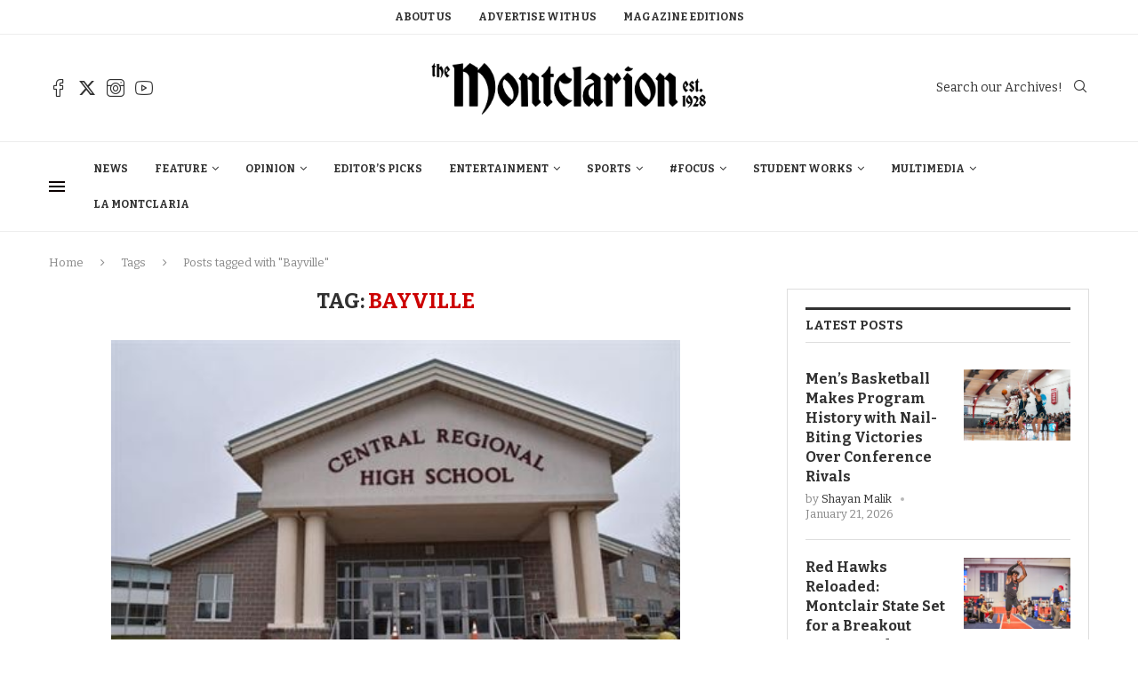

--- FILE ---
content_type: text/html; charset=UTF-8
request_url: https://themontclarion.org/tag/bayville/
body_size: 31886
content:
<!DOCTYPE html>
<html lang="en-US">
<head>
    <meta charset="UTF-8">
    <meta http-equiv="X-UA-Compatible" content="IE=edge">
    <meta name="viewport" content="width=device-width, initial-scale=1">
    <link rel="profile" href="http://gmpg.org/xfn/11"/>
	        <link rel="shortcut icon" href="https://themontclarion.org/wp-content/uploads/2023/11/logo-2.png"
              type="image/x-icon"/>
        <link rel="apple-touch-icon" sizes="180x180" href="https://themontclarion.org/wp-content/uploads/2023/11/logo-2.png">
	    <link rel="alternate" type="application/rss+xml" title="The Montclarion RSS Feed"
          href="https://themontclarion.org/feed/"/>
    <link rel="alternate" type="application/atom+xml" title="The Montclarion Atom Feed"
          href="https://themontclarion.org/feed/atom/"/>
    <link rel="pingback" href="https://themontclarion.org/xmlrpc.php"/>
    <!--[if lt IE 9]>
	<script src="https://themontclarion.org/wp-content/themes/soledad/js/html5.js"></script>
	<![endif]-->
	<link rel='preconnect' href='https://fonts.googleapis.com' />
<link rel='preconnect' href='https://fonts.gstatic.com' />
<meta http-equiv='x-dns-prefetch-control' content='on'>
<link rel='dns-prefetch' href='//fonts.googleapis.com' />
<link rel='dns-prefetch' href='//fonts.gstatic.com' />
<link rel='dns-prefetch' href='//s.gravatar.com' />
<link rel='dns-prefetch' href='//www.google-analytics.com' />
		<style>.elementor-add-section-area-button.penci-library-modal-btn:hover, .penci-library-modal-btn:hover{background: #6eb48c;opacity: 0.7}.elementor-add-section-area-button.penci-library-modal-btn, .penci-library-modal-btn {margin-left: 5px;background: #6eb48c;vertical-align: top;font-size: 0 !important;}.penci-library-modal-btn:before {content: '';width: 16px;height: 16px;background-image: url('https://themontclarion.org/wp-content/themes/soledad/images/penci-icon.png');background-position: center;background-size: contain;background-repeat: no-repeat;}#penci-library-modal .penci-elementor-template-library-template-name {text-align: right;flex: 1 0 0%;}</style>
	<meta name='robots' content='index, follow, max-image-preview:large, max-snippet:-1, max-video-preview:-1' />
	<style>img:is([sizes="auto" i], [sizes^="auto," i]) { contain-intrinsic-size: 3000px 1500px }</style>
	
	<!-- This site is optimized with the Yoast SEO plugin v26.8 - https://yoast.com/product/yoast-seo-wordpress/ -->
	<title>Bayville Archives - The Montclarion</title>
	<link rel="canonical" href="https://themontclarion.org/tag/bayville/" />
	<meta property="og:locale" content="en_US" />
	<meta property="og:type" content="article" />
	<meta property="og:title" content="Bayville Archives - The Montclarion" />
	<meta property="og:url" content="https://themontclarion.org/tag/bayville/" />
	<meta property="og:site_name" content="The Montclarion" />
	<meta name="twitter:card" content="summary_large_image" />
	<meta name="twitter:site" content="@TheMontclarion" />
	<script type="application/ld+json" class="yoast-schema-graph">{"@context":"https://schema.org","@graph":[{"@type":"CollectionPage","@id":"https://themontclarion.org/tag/bayville/","url":"https://themontclarion.org/tag/bayville/","name":"Bayville Archives - The Montclarion","isPartOf":{"@id":"https://themontclarion.org/#website"},"primaryImageOfPage":{"@id":"https://themontclarion.org/tag/bayville/#primaryimage"},"image":{"@id":"https://themontclarion.org/tag/bayville/#primaryimage"},"thumbnailUrl":"https://themontclarion.org/wp-content/uploads/2018/04/420fe8c8-016b-44af-9e77-1cd03116ed28.jpg","breadcrumb":{"@id":"https://themontclarion.org/tag/bayville/#breadcrumb"},"inLanguage":"en-US"},{"@type":"ImageObject","inLanguage":"en-US","@id":"https://themontclarion.org/tag/bayville/#primaryimage","url":"https://themontclarion.org/wp-content/uploads/2018/04/420fe8c8-016b-44af-9e77-1cd03116ed28.jpg","contentUrl":"https://themontclarion.org/wp-content/uploads/2018/04/420fe8c8-016b-44af-9e77-1cd03116ed28.jpg","width":640,"height":427},{"@type":"BreadcrumbList","@id":"https://themontclarion.org/tag/bayville/#breadcrumb","itemListElement":[{"@type":"ListItem","position":1,"name":"Home","item":"https://themontclarion.org/"},{"@type":"ListItem","position":2,"name":"Bayville"}]},{"@type":"WebSite","@id":"https://themontclarion.org/#website","url":"https://themontclarion.org/","name":"The Montclarion","description":"The Student Voice of Montclair State University Since 1928","publisher":{"@id":"https://themontclarion.org/#organization"},"potentialAction":[{"@type":"SearchAction","target":{"@type":"EntryPoint","urlTemplate":"https://themontclarion.org/?s={search_term_string}"},"query-input":{"@type":"PropertyValueSpecification","valueRequired":true,"valueName":"search_term_string"}}],"inLanguage":"en-US"},{"@type":"Organization","@id":"https://themontclarion.org/#organization","name":"The Montclarion - The Student Voice of Montclair State","url":"https://themontclarion.org/","logo":{"@type":"ImageObject","inLanguage":"en-US","@id":"https://themontclarion.org/#/schema/logo/image/","url":"https://themontclarion.org/wp-content/uploads/2023/09/cropped-cropped-montclarion-logo-2018-1.webp","contentUrl":"https://themontclarion.org/wp-content/uploads/2023/09/cropped-cropped-montclarion-logo-2018-1.webp","width":2420,"height":603,"caption":"The Montclarion - The Student Voice of Montclair State"},"image":{"@id":"https://themontclarion.org/#/schema/logo/image/"},"sameAs":["https://www.facebook.com/themontclarion/?fref=ts","https://x.com/TheMontclarion"]}]}</script>
	<!-- / Yoast SEO plugin. -->


<link rel='dns-prefetch' href='//stats.wp.com' />
<link rel='dns-prefetch' href='//fonts.googleapis.com' />
<link rel='dns-prefetch' href='//v0.wordpress.com' />
<link rel="alternate" type="application/rss+xml" title="The Montclarion &raquo; Feed" href="https://themontclarion.org/feed/" />
<link rel="alternate" type="application/rss+xml" title="The Montclarion &raquo; Comments Feed" href="https://themontclarion.org/comments/feed/" />
<link rel="alternate" type="application/rss+xml" title="The Montclarion &raquo; Bayville Tag Feed" href="https://themontclarion.org/tag/bayville/feed/" />
		<!-- This site uses the Google Analytics by MonsterInsights plugin v9.11.1 - Using Analytics tracking - https://www.monsterinsights.com/ -->
							<script src="//www.googletagmanager.com/gtag/js?id=G-LZEZJL78ZB"  data-cfasync="false" data-wpfc-render="false" type="text/javascript" async></script>
			<script data-cfasync="false" data-wpfc-render="false" type="text/javascript">
				var mi_version = '9.11.1';
				var mi_track_user = true;
				var mi_no_track_reason = '';
								var MonsterInsightsDefaultLocations = {"page_location":"https:\/\/themontclarion.org\/tag\/bayville\/"};
								MonsterInsightsDefaultLocations.page_location = window.location.href;
								if ( typeof MonsterInsightsPrivacyGuardFilter === 'function' ) {
					var MonsterInsightsLocations = (typeof MonsterInsightsExcludeQuery === 'object') ? MonsterInsightsPrivacyGuardFilter( MonsterInsightsExcludeQuery ) : MonsterInsightsPrivacyGuardFilter( MonsterInsightsDefaultLocations );
				} else {
					var MonsterInsightsLocations = (typeof MonsterInsightsExcludeQuery === 'object') ? MonsterInsightsExcludeQuery : MonsterInsightsDefaultLocations;
				}

								var disableStrs = [
										'ga-disable-G-LZEZJL78ZB',
									];

				/* Function to detect opted out users */
				function __gtagTrackerIsOptedOut() {
					for (var index = 0; index < disableStrs.length; index++) {
						if (document.cookie.indexOf(disableStrs[index] + '=true') > -1) {
							return true;
						}
					}

					return false;
				}

				/* Disable tracking if the opt-out cookie exists. */
				if (__gtagTrackerIsOptedOut()) {
					for (var index = 0; index < disableStrs.length; index++) {
						window[disableStrs[index]] = true;
					}
				}

				/* Opt-out function */
				function __gtagTrackerOptout() {
					for (var index = 0; index < disableStrs.length; index++) {
						document.cookie = disableStrs[index] + '=true; expires=Thu, 31 Dec 2099 23:59:59 UTC; path=/';
						window[disableStrs[index]] = true;
					}
				}

				if ('undefined' === typeof gaOptout) {
					function gaOptout() {
						__gtagTrackerOptout();
					}
				}
								window.dataLayer = window.dataLayer || [];

				window.MonsterInsightsDualTracker = {
					helpers: {},
					trackers: {},
				};
				if (mi_track_user) {
					function __gtagDataLayer() {
						dataLayer.push(arguments);
					}

					function __gtagTracker(type, name, parameters) {
						if (!parameters) {
							parameters = {};
						}

						if (parameters.send_to) {
							__gtagDataLayer.apply(null, arguments);
							return;
						}

						if (type === 'event') {
														parameters.send_to = monsterinsights_frontend.v4_id;
							var hookName = name;
							if (typeof parameters['event_category'] !== 'undefined') {
								hookName = parameters['event_category'] + ':' + name;
							}

							if (typeof MonsterInsightsDualTracker.trackers[hookName] !== 'undefined') {
								MonsterInsightsDualTracker.trackers[hookName](parameters);
							} else {
								__gtagDataLayer('event', name, parameters);
							}
							
						} else {
							__gtagDataLayer.apply(null, arguments);
						}
					}

					__gtagTracker('js', new Date());
					__gtagTracker('set', {
						'developer_id.dZGIzZG': true,
											});
					if ( MonsterInsightsLocations.page_location ) {
						__gtagTracker('set', MonsterInsightsLocations);
					}
										__gtagTracker('config', 'G-LZEZJL78ZB', {"forceSSL":"true","link_attribution":"true"} );
										window.gtag = __gtagTracker;										(function () {
						/* https://developers.google.com/analytics/devguides/collection/analyticsjs/ */
						/* ga and __gaTracker compatibility shim. */
						var noopfn = function () {
							return null;
						};
						var newtracker = function () {
							return new Tracker();
						};
						var Tracker = function () {
							return null;
						};
						var p = Tracker.prototype;
						p.get = noopfn;
						p.set = noopfn;
						p.send = function () {
							var args = Array.prototype.slice.call(arguments);
							args.unshift('send');
							__gaTracker.apply(null, args);
						};
						var __gaTracker = function () {
							var len = arguments.length;
							if (len === 0) {
								return;
							}
							var f = arguments[len - 1];
							if (typeof f !== 'object' || f === null || typeof f.hitCallback !== 'function') {
								if ('send' === arguments[0]) {
									var hitConverted, hitObject = false, action;
									if ('event' === arguments[1]) {
										if ('undefined' !== typeof arguments[3]) {
											hitObject = {
												'eventAction': arguments[3],
												'eventCategory': arguments[2],
												'eventLabel': arguments[4],
												'value': arguments[5] ? arguments[5] : 1,
											}
										}
									}
									if ('pageview' === arguments[1]) {
										if ('undefined' !== typeof arguments[2]) {
											hitObject = {
												'eventAction': 'page_view',
												'page_path': arguments[2],
											}
										}
									}
									if (typeof arguments[2] === 'object') {
										hitObject = arguments[2];
									}
									if (typeof arguments[5] === 'object') {
										Object.assign(hitObject, arguments[5]);
									}
									if ('undefined' !== typeof arguments[1].hitType) {
										hitObject = arguments[1];
										if ('pageview' === hitObject.hitType) {
											hitObject.eventAction = 'page_view';
										}
									}
									if (hitObject) {
										action = 'timing' === arguments[1].hitType ? 'timing_complete' : hitObject.eventAction;
										hitConverted = mapArgs(hitObject);
										__gtagTracker('event', action, hitConverted);
									}
								}
								return;
							}

							function mapArgs(args) {
								var arg, hit = {};
								var gaMap = {
									'eventCategory': 'event_category',
									'eventAction': 'event_action',
									'eventLabel': 'event_label',
									'eventValue': 'event_value',
									'nonInteraction': 'non_interaction',
									'timingCategory': 'event_category',
									'timingVar': 'name',
									'timingValue': 'value',
									'timingLabel': 'event_label',
									'page': 'page_path',
									'location': 'page_location',
									'title': 'page_title',
									'referrer' : 'page_referrer',
								};
								for (arg in args) {
																		if (!(!args.hasOwnProperty(arg) || !gaMap.hasOwnProperty(arg))) {
										hit[gaMap[arg]] = args[arg];
									} else {
										hit[arg] = args[arg];
									}
								}
								return hit;
							}

							try {
								f.hitCallback();
							} catch (ex) {
							}
						};
						__gaTracker.create = newtracker;
						__gaTracker.getByName = newtracker;
						__gaTracker.getAll = function () {
							return [];
						};
						__gaTracker.remove = noopfn;
						__gaTracker.loaded = true;
						window['__gaTracker'] = __gaTracker;
					})();
									} else {
										console.log("");
					(function () {
						function __gtagTracker() {
							return null;
						}

						window['__gtagTracker'] = __gtagTracker;
						window['gtag'] = __gtagTracker;
					})();
									}
			</script>
							<!-- / Google Analytics by MonsterInsights -->
		<script type="text/javascript">
/* <![CDATA[ */
window._wpemojiSettings = {"baseUrl":"https:\/\/s.w.org\/images\/core\/emoji\/16.0.1\/72x72\/","ext":".png","svgUrl":"https:\/\/s.w.org\/images\/core\/emoji\/16.0.1\/svg\/","svgExt":".svg","source":{"concatemoji":"https:\/\/themontclarion.org\/wp-includes\/js\/wp-emoji-release.min.js?ver=6.8.3"}};
/*! This file is auto-generated */
!function(s,n){var o,i,e;function c(e){try{var t={supportTests:e,timestamp:(new Date).valueOf()};sessionStorage.setItem(o,JSON.stringify(t))}catch(e){}}function p(e,t,n){e.clearRect(0,0,e.canvas.width,e.canvas.height),e.fillText(t,0,0);var t=new Uint32Array(e.getImageData(0,0,e.canvas.width,e.canvas.height).data),a=(e.clearRect(0,0,e.canvas.width,e.canvas.height),e.fillText(n,0,0),new Uint32Array(e.getImageData(0,0,e.canvas.width,e.canvas.height).data));return t.every(function(e,t){return e===a[t]})}function u(e,t){e.clearRect(0,0,e.canvas.width,e.canvas.height),e.fillText(t,0,0);for(var n=e.getImageData(16,16,1,1),a=0;a<n.data.length;a++)if(0!==n.data[a])return!1;return!0}function f(e,t,n,a){switch(t){case"flag":return n(e,"\ud83c\udff3\ufe0f\u200d\u26a7\ufe0f","\ud83c\udff3\ufe0f\u200b\u26a7\ufe0f")?!1:!n(e,"\ud83c\udde8\ud83c\uddf6","\ud83c\udde8\u200b\ud83c\uddf6")&&!n(e,"\ud83c\udff4\udb40\udc67\udb40\udc62\udb40\udc65\udb40\udc6e\udb40\udc67\udb40\udc7f","\ud83c\udff4\u200b\udb40\udc67\u200b\udb40\udc62\u200b\udb40\udc65\u200b\udb40\udc6e\u200b\udb40\udc67\u200b\udb40\udc7f");case"emoji":return!a(e,"\ud83e\udedf")}return!1}function g(e,t,n,a){var r="undefined"!=typeof WorkerGlobalScope&&self instanceof WorkerGlobalScope?new OffscreenCanvas(300,150):s.createElement("canvas"),o=r.getContext("2d",{willReadFrequently:!0}),i=(o.textBaseline="top",o.font="600 32px Arial",{});return e.forEach(function(e){i[e]=t(o,e,n,a)}),i}function t(e){var t=s.createElement("script");t.src=e,t.defer=!0,s.head.appendChild(t)}"undefined"!=typeof Promise&&(o="wpEmojiSettingsSupports",i=["flag","emoji"],n.supports={everything:!0,everythingExceptFlag:!0},e=new Promise(function(e){s.addEventListener("DOMContentLoaded",e,{once:!0})}),new Promise(function(t){var n=function(){try{var e=JSON.parse(sessionStorage.getItem(o));if("object"==typeof e&&"number"==typeof e.timestamp&&(new Date).valueOf()<e.timestamp+604800&&"object"==typeof e.supportTests)return e.supportTests}catch(e){}return null}();if(!n){if("undefined"!=typeof Worker&&"undefined"!=typeof OffscreenCanvas&&"undefined"!=typeof URL&&URL.createObjectURL&&"undefined"!=typeof Blob)try{var e="postMessage("+g.toString()+"("+[JSON.stringify(i),f.toString(),p.toString(),u.toString()].join(",")+"));",a=new Blob([e],{type:"text/javascript"}),r=new Worker(URL.createObjectURL(a),{name:"wpTestEmojiSupports"});return void(r.onmessage=function(e){c(n=e.data),r.terminate(),t(n)})}catch(e){}c(n=g(i,f,p,u))}t(n)}).then(function(e){for(var t in e)n.supports[t]=e[t],n.supports.everything=n.supports.everything&&n.supports[t],"flag"!==t&&(n.supports.everythingExceptFlag=n.supports.everythingExceptFlag&&n.supports[t]);n.supports.everythingExceptFlag=n.supports.everythingExceptFlag&&!n.supports.flag,n.DOMReady=!1,n.readyCallback=function(){n.DOMReady=!0}}).then(function(){return e}).then(function(){var e;n.supports.everything||(n.readyCallback(),(e=n.source||{}).concatemoji?t(e.concatemoji):e.wpemoji&&e.twemoji&&(t(e.twemoji),t(e.wpemoji)))}))}((window,document),window._wpemojiSettings);
/* ]]> */
</script>
<link rel='stylesheet' id='inofontresizer-style-css' href='https://themontclarion.org/wp-content/plugins/inoplugs-font-resizer/css/inofontresizer.css?ver=6.8.3' type='text/css' media='all' />
<link rel='stylesheet' id='sbi_styles-css' href='https://themontclarion.org/wp-content/plugins/instagram-feed/css/sbi-styles.min.css?ver=6.10.0' type='text/css' media='all' />
<style id='wp-emoji-styles-inline-css' type='text/css'>

	img.wp-smiley, img.emoji {
		display: inline !important;
		border: none !important;
		box-shadow: none !important;
		height: 1em !important;
		width: 1em !important;
		margin: 0 0.07em !important;
		vertical-align: -0.1em !important;
		background: none !important;
		padding: 0 !important;
	}
</style>
<style id='co-authors-plus-coauthors-style-inline-css' type='text/css'>
.wp-block-co-authors-plus-coauthors.is-layout-flow [class*=wp-block-co-authors-plus]{display:inline}

</style>
<style id='co-authors-plus-avatar-style-inline-css' type='text/css'>
.wp-block-co-authors-plus-avatar :where(img){height:auto;max-width:100%;vertical-align:bottom}.wp-block-co-authors-plus-coauthors.is-layout-flow .wp-block-co-authors-plus-avatar :where(img){vertical-align:middle}.wp-block-co-authors-plus-avatar:is(.alignleft,.alignright){display:table}.wp-block-co-authors-plus-avatar.aligncenter{display:table;margin-inline:auto}

</style>
<style id='co-authors-plus-image-style-inline-css' type='text/css'>
.wp-block-co-authors-plus-image{margin-bottom:0}.wp-block-co-authors-plus-image :where(img){height:auto;max-width:100%;vertical-align:bottom}.wp-block-co-authors-plus-coauthors.is-layout-flow .wp-block-co-authors-plus-image :where(img){vertical-align:middle}.wp-block-co-authors-plus-image:is(.alignfull,.alignwide) :where(img){width:100%}.wp-block-co-authors-plus-image:is(.alignleft,.alignright){display:table}.wp-block-co-authors-plus-image.aligncenter{display:table;margin-inline:auto}

</style>
<link rel='stylesheet' id='wp-components-css' href='https://themontclarion.org/wp-includes/css/dist/components/style.min.css?ver=6.8.3' type='text/css' media='all' />
<link rel='stylesheet' id='wp-preferences-css' href='https://themontclarion.org/wp-includes/css/dist/preferences/style.min.css?ver=6.8.3' type='text/css' media='all' />
<link rel='stylesheet' id='wp-block-editor-css' href='https://themontclarion.org/wp-includes/css/dist/block-editor/style.min.css?ver=6.8.3' type='text/css' media='all' />
<link rel='stylesheet' id='popup-maker-block-library-style-css' href='https://themontclarion.org/wp-content/plugins/popup-maker/dist/packages/block-library-style.css?ver=dbea705cfafe089d65f1' type='text/css' media='all' />
<style id='block-soledad-style-inline-css' type='text/css'>
.pchead-e-block{--pcborder-cl:#dedede;--pcaccent-cl:#6eb48c}.heading1-style-1>h1,.heading1-style-2>h1,.heading2-style-1>h2,.heading2-style-2>h2,.heading3-style-1>h3,.heading3-style-2>h3,.heading4-style-1>h4,.heading4-style-2>h4,.heading5-style-1>h5,.heading5-style-2>h5{padding-bottom:8px;border-bottom:1px solid var(--pcborder-cl);overflow:hidden}.heading1-style-2>h1,.heading2-style-2>h2,.heading3-style-2>h3,.heading4-style-2>h4,.heading5-style-2>h5{border-bottom-width:0;position:relative}.heading1-style-2>h1:before,.heading2-style-2>h2:before,.heading3-style-2>h3:before,.heading4-style-2>h4:before,.heading5-style-2>h5:before{content:'';width:50px;height:2px;bottom:0;left:0;z-index:2;background:var(--pcaccent-cl);position:absolute}.heading1-style-2>h1:after,.heading2-style-2>h2:after,.heading3-style-2>h3:after,.heading4-style-2>h4:after,.heading5-style-2>h5:after{content:'';width:100%;height:2px;bottom:0;left:20px;z-index:1;background:var(--pcborder-cl);position:absolute}.heading1-style-3>h1,.heading1-style-4>h1,.heading2-style-3>h2,.heading2-style-4>h2,.heading3-style-3>h3,.heading3-style-4>h3,.heading4-style-3>h4,.heading4-style-4>h4,.heading5-style-3>h5,.heading5-style-4>h5{position:relative;padding-left:20px}.heading1-style-3>h1:before,.heading1-style-4>h1:before,.heading2-style-3>h2:before,.heading2-style-4>h2:before,.heading3-style-3>h3:before,.heading3-style-4>h3:before,.heading4-style-3>h4:before,.heading4-style-4>h4:before,.heading5-style-3>h5:before,.heading5-style-4>h5:before{width:10px;height:100%;content:'';position:absolute;top:0;left:0;bottom:0;background:var(--pcaccent-cl)}.heading1-style-4>h1,.heading2-style-4>h2,.heading3-style-4>h3,.heading4-style-4>h4,.heading5-style-4>h5{padding:10px 20px;background:#f1f1f1}.heading1-style-5>h1,.heading2-style-5>h2,.heading3-style-5>h3,.heading4-style-5>h4,.heading5-style-5>h5{position:relative;z-index:1}.heading1-style-5>h1:before,.heading2-style-5>h2:before,.heading3-style-5>h3:before,.heading4-style-5>h4:before,.heading5-style-5>h5:before{content:"";position:absolute;left:0;bottom:0;width:200px;height:50%;transform:skew(-25deg) translateX(0);background:var(--pcaccent-cl);z-index:-1;opacity:.4}.heading1-style-6>h1,.heading2-style-6>h2,.heading3-style-6>h3,.heading4-style-6>h4,.heading5-style-6>h5{text-decoration:underline;text-underline-offset:2px;text-decoration-thickness:4px;text-decoration-color:var(--pcaccent-cl)}
</style>
<link rel='stylesheet' id='mediaelement-css' href='https://themontclarion.org/wp-includes/js/mediaelement/mediaelementplayer-legacy.min.css?ver=4.2.17' type='text/css' media='all' />
<link rel='stylesheet' id='wp-mediaelement-css' href='https://themontclarion.org/wp-includes/js/mediaelement/wp-mediaelement.min.css?ver=6.8.3' type='text/css' media='all' />
<style id='jetpack-sharing-buttons-style-inline-css' type='text/css'>
.jetpack-sharing-buttons__services-list{display:flex;flex-direction:row;flex-wrap:wrap;gap:0;list-style-type:none;margin:5px;padding:0}.jetpack-sharing-buttons__services-list.has-small-icon-size{font-size:12px}.jetpack-sharing-buttons__services-list.has-normal-icon-size{font-size:16px}.jetpack-sharing-buttons__services-list.has-large-icon-size{font-size:24px}.jetpack-sharing-buttons__services-list.has-huge-icon-size{font-size:36px}@media print{.jetpack-sharing-buttons__services-list{display:none!important}}.editor-styles-wrapper .wp-block-jetpack-sharing-buttons{gap:0;padding-inline-start:0}ul.jetpack-sharing-buttons__services-list.has-background{padding:1.25em 2.375em}
</style>
<link rel='stylesheet' id='contact-form-7-css' href='https://themontclarion.org/wp-content/plugins/contact-form-7/includes/css/styles.css?ver=5.9.8' type='text/css' media='all' />
<link rel='stylesheet' id='fvp-frontend-css' href='https://themontclarion.org/wp-content/plugins/featured-video-plus/styles/frontend.css?ver=2.3.3' type='text/css' media='all' />
<link rel='stylesheet' id='flytedesk-digital-css' href='https://themontclarion.org/wp-content/plugins/flytedesk-digital/public/css/flytedesk-digital-public.css?ver=20181101' type='text/css' media='all' />
<link rel='stylesheet' id='penci-review-css' href='https://themontclarion.org/wp-content/plugins/penci-review/css/style.css?ver=3.2.1' type='text/css' media='all' />
<link rel='stylesheet' id='penci-oswald-css' href='//fonts.googleapis.com/css?family=Oswald%3A400&#038;display=swap&#038;ver=6.8.3' type='text/css' media='all' />
<link rel='stylesheet' id='perfect-pullquotes-styles-css' href='https://themontclarion.org/wp-content/plugins/perfect-pullquotes/perfect-pullquotes.css?ver=1.7.5' type='text/css' media='all' />
<link rel='stylesheet' id='penci-fonts-css' href='https://fonts.googleapis.com/css?family=Bitter%3A300%2C300italic%2C400%2C400italic%2C500%2C500italic%2C700%2C700italic%2C800%2C800italic%7CRoboto%3A300%2C300italic%2C400%2C400italic%2C500%2C500italic%2C600%2C600italic%2C700%2C700italic%2C800%2C800italic%26subset%3Dlatin%2Ccyrillic%2Ccyrillic-ext%2Cgreek%2Cgreek-ext%2Clatin-ext&#038;display=swap&#038;ver=8.5.4' type='text/css' media='' />
<link rel='stylesheet' id='penci-main-style-css' href='https://themontclarion.org/wp-content/themes/soledad/main.css?ver=8.5.4' type='text/css' media='all' />
<link rel='stylesheet' id='penci-swiper-bundle-css' href='https://themontclarion.org/wp-content/themes/soledad/css/swiper-bundle.min.css?ver=8.5.4' type='text/css' media='all' />
<link rel='stylesheet' id='penci-font-awesomeold-css' href='https://themontclarion.org/wp-content/themes/soledad/css/font-awesome.4.7.0.swap.min.css?ver=4.7.0' type='text/css' media='all' />
<link rel='stylesheet' id='penci_icon-css' href='https://themontclarion.org/wp-content/themes/soledad/css/penci-icon.css?ver=8.5.4' type='text/css' media='all' />
<link rel='stylesheet' id='penci_style-css' href='https://themontclarion.org/wp-content/themes/soledad/style.css?ver=8.5.4' type='text/css' media='all' />
<link rel='stylesheet' id='penci_social_counter-css' href='https://themontclarion.org/wp-content/themes/soledad/css/social-counter.css?ver=8.5.4' type='text/css' media='all' />
<link rel='stylesheet' id='elementor-icons-css' href='https://themontclarion.org/wp-content/plugins/elementor/assets/lib/eicons/css/elementor-icons.min.css?ver=5.46.0' type='text/css' media='all' />
<link rel='stylesheet' id='elementor-frontend-css' href='https://themontclarion.org/wp-content/plugins/elementor/assets/css/frontend.min.css?ver=3.34.2' type='text/css' media='all' />
<link rel='stylesheet' id='elementor-post-79075-css' href='https://themontclarion.org/wp-content/uploads/elementor/css/post-79075.css?ver=1768944973' type='text/css' media='all' />
<link rel='stylesheet' id='sbistyles-css' href='https://themontclarion.org/wp-content/plugins/instagram-feed/css/sbi-styles.min.css?ver=6.10.0' type='text/css' media='all' />
<link rel='stylesheet' id='elementor-post-86021-css' href='https://themontclarion.org/wp-content/uploads/elementor/css/post-86021.css?ver=1768944974' type='text/css' media='all' />
<link rel='stylesheet' id='dflip-style-css' href='https://themontclarion.org/wp-content/plugins/3d-flipbook-dflip-lite/assets/css/dflip.min.css?ver=2.4.20' type='text/css' media='all' />
<link rel='stylesheet' id='penci-recipe-css-css' href='https://themontclarion.org/wp-content/plugins/penci-recipe/css/recipe.css?ver=3.7' type='text/css' media='all' />
<link rel='stylesheet' id='wp-add-custom-css-css' href='https://themontclarion.org?display_custom_css=css&#038;ver=6.8.3' type='text/css' media='all' />
<link rel='stylesheet' id='elementor-gf-local-roboto-css' href='https://themontclarion.org/wp-content/uploads/elementor/google-fonts/css/roboto.css?ver=1742247432' type='text/css' media='all' />
<link rel='stylesheet' id='elementor-gf-local-robotoslab-css' href='https://themontclarion.org/wp-content/uploads/elementor/google-fonts/css/robotoslab.css?ver=1742247441' type='text/css' media='all' />
<script type="text/javascript" src="https://themontclarion.org/wp-includes/js/jquery/jquery.min.js?ver=3.7.1" id="jquery-core-js"></script>
<script type="text/javascript" src="https://themontclarion.org/wp-includes/js/jquery/jquery-migrate.min.js?ver=3.4.1" id="jquery-migrate-js"></script>
<script type="text/javascript" src="https://themontclarion.org/wp-content/plugins/inoplugs-font-resizer/js/jquery.cookie.js?ver=6.8.3" id="inofontResizerCookie-js"></script>
<script type="text/javascript" src="https://themontclarion.org/wp-content/plugins/inoplugs-font-resizer/js/jquery.fontsize.js?ver=6.8.3" id="inofontResizer-js"></script>
<script type="text/javascript" src="https://themontclarion.org/wp-content/plugins/google-analytics-for-wordpress/assets/js/frontend-gtag.min.js?ver=9.11.1" id="monsterinsights-frontend-script-js" async="async" data-wp-strategy="async"></script>
<script data-cfasync="false" data-wpfc-render="false" type="text/javascript" id='monsterinsights-frontend-script-js-extra'>/* <![CDATA[ */
var monsterinsights_frontend = {"js_events_tracking":"true","download_extensions":"doc,pdf,ppt,zip,xls,docx,pptx,xlsx","inbound_paths":"[{\"path\":\"\\\/go\\\/\",\"label\":\"affiliate\"},{\"path\":\"\\\/recommend\\\/\",\"label\":\"affiliate\"}]","home_url":"https:\/\/themontclarion.org","hash_tracking":"false","v4_id":"G-LZEZJL78ZB"};/* ]]> */
</script>
<script type="text/javascript" src="https://themontclarion.org/wp-content/plugins/featured-video-plus/js/jquery.fitvids.min.js?ver=master-2015-08" id="jquery.fitvids-js"></script>
<script type="text/javascript" id="fvp-frontend-js-extra">
/* <![CDATA[ */
var fvpdata = {"ajaxurl":"https:\/\/themontclarion.org\/wp-admin\/admin-ajax.php","nonce":"0f2436bdfd","fitvids":"1","dynamic":"","overlay":"","opacity":"0.75","color":"b","width":"640"};
/* ]]> */
</script>
<script type="text/javascript" src="https://themontclarion.org/wp-content/plugins/featured-video-plus/js/frontend.min.js?ver=2.3.3" id="fvp-frontend-js"></script>
<script type="text/javascript" id="flytedesk-digital-js-extra">
/* <![CDATA[ */
var flytedesk_digital_publisher = {"uuid":"8b8312a2-7f2f-4980-9ab3-a1e79d345a9d"};
/* ]]> */
</script>
<script type="text/javascript" src="https://themontclarion.org/wp-content/plugins/flytedesk-digital/public/js/flytedesk-digital-public.js?ver=20181101" id="flytedesk-digital-js"></script>
<script type="text/javascript" src="https://themontclarion.org/wp-content/plugins/wonderplugin-video-embed/engine/wonderpluginvideoembed.js?ver=2.4" id="wonderplugin-videoembed-script-js"></script>
<link rel="https://api.w.org/" href="https://themontclarion.org/wp-json/" /><link rel="alternate" title="JSON" type="application/json" href="https://themontclarion.org/wp-json/wp/v2/tags/4389" /><link rel="EditURI" type="application/rsd+xml" title="RSD" href="https://themontclarion.org/xmlrpc.php?rsd" />

<!-- This site is using AdRotate v5.17.1 to display their advertisements - https://ajdg.solutions/ -->
<!-- AdRotate CSS -->
<style type="text/css" media="screen">
	.g { margin:0px; padding:0px; overflow:hidden; line-height:1; zoom:1; }
	.g img { height:auto; }
	.g-col { position:relative; float:left; }
	.g-col:first-child { margin-left: 0; }
	.g-col:last-child { margin-right: 0; }
	@media only screen and (max-width: 480px) {
		.g-col, .g-dyn, .g-single { width:100%; margin-left:0; margin-right:0; }
	}
</style>
<!-- /AdRotate CSS -->

<!-- HubSpot WordPress Plugin v11.3.37: embed JS disabled as a portalId has not yet been configured -->    <style type="text/css">
                                                                                                                                            </style>
		<style>img#wpstats{display:none}</style>
		<script>var portfolioDataJs = portfolioDataJs || [];</script><style id="penci-custom-style" type="text/css">body{ --pcbg-cl: #fff; --pctext-cl: #313131; --pcborder-cl: #dedede; --pcheading-cl: #313131; --pcmeta-cl: #888888; --pcaccent-cl: #6eb48c; --pcbody-font: 'PT Serif', serif; --pchead-font: 'Raleway', sans-serif; --pchead-wei: bold; --pcava_bdr:10px;--pcajs_fvw:470px;--pcajs_fvmw:220px; } .single.penci-body-single-style-5 #header, .single.penci-body-single-style-6 #header, .single.penci-body-single-style-10 #header, .single.penci-body-single-style-5 .pc-wrapbuilder-header, .single.penci-body-single-style-6 .pc-wrapbuilder-header, .single.penci-body-single-style-10 .pc-wrapbuilder-header { --pchd-mg: 40px; } .fluid-width-video-wrapper > div { position: absolute; left: 0; right: 0; top: 0; width: 100%; height: 100%; } .yt-video-place { position: relative; text-align: center; } .yt-video-place.embed-responsive .start-video { display: block; top: 0; left: 0; bottom: 0; right: 0; position: absolute; transform: none; } .yt-video-place.embed-responsive .start-video img { margin: 0; padding: 0; top: 50%; display: inline-block; position: absolute; left: 50%; transform: translate(-50%, -50%); width: 68px; height: auto; } .mfp-bg { top: 0; left: 0; width: 100%; height: 100%; z-index: 9999999; overflow: hidden; position: fixed; background: #0b0b0b; opacity: .8; filter: alpha(opacity=80) } .mfp-wrap { top: 0; left: 0; width: 100%; height: 100%; z-index: 9999999; position: fixed; outline: none !important; -webkit-backface-visibility: hidden } body { --pchead-font: 'Bitter', serif; } body { --pcbody-font: 'Bitter', serif; } p{ line-height: 1.8; } #main #bbpress-forums .bbp-login-form fieldset.bbp-form select, #main #bbpress-forums .bbp-login-form .bbp-form input[type="password"], #main #bbpress-forums .bbp-login-form .bbp-form input[type="text"], .penci-login-register input[type="email"], .penci-login-register input[type="text"], .penci-login-register input[type="password"], .penci-login-register input[type="number"], body, textarea, #respond textarea, .widget input[type="text"], .widget input[type="email"], .widget input[type="date"], .widget input[type="number"], .wpcf7 textarea, .mc4wp-form input, #respond input, div.wpforms-container .wpforms-form.wpforms-form input[type=date], div.wpforms-container .wpforms-form.wpforms-form input[type=datetime], div.wpforms-container .wpforms-form.wpforms-form input[type=datetime-local], div.wpforms-container .wpforms-form.wpforms-form input[type=email], div.wpforms-container .wpforms-form.wpforms-form input[type=month], div.wpforms-container .wpforms-form.wpforms-form input[type=number], div.wpforms-container .wpforms-form.wpforms-form input[type=password], div.wpforms-container .wpforms-form.wpforms-form input[type=range], div.wpforms-container .wpforms-form.wpforms-form input[type=search], div.wpforms-container .wpforms-form.wpforms-form input[type=tel], div.wpforms-container .wpforms-form.wpforms-form input[type=text], div.wpforms-container .wpforms-form.wpforms-form input[type=time], div.wpforms-container .wpforms-form.wpforms-form input[type=url], div.wpforms-container .wpforms-form.wpforms-form input[type=week], div.wpforms-container .wpforms-form.wpforms-form select, div.wpforms-container .wpforms-form.wpforms-form textarea, .wpcf7 input, form.pc-searchform input.search-input, ul.homepage-featured-boxes .penci-fea-in h4, .widget.widget_categories ul li span.category-item-count, .about-widget .about-me-heading, .widget ul.side-newsfeed li .side-item .side-item-text .side-item-meta { font-weight: normal } #navigation .menu > li > a, #navigation ul.menu ul.sub-menu li > a, .navigation ul.menu ul.sub-menu li > a, .penci-menu-hbg .menu li a, #sidebar-nav .menu li a { font-family: 'Roboto', sans-serif; font-weight: normal; } .penci-hide-tagupdated{ display: none !important; } body, .widget ul li a{ font-size: 16px; } .widget ul li, .widget ol li, .post-entry, p, .post-entry p { font-size: 16px; line-height: 1.8; } .widget ul li, .widget ol li, .post-entry, p, .post-entry p{ line-height: 1.9; } body { --pchead-wei: 600; } .featured-area .penci-image-holder, .featured-area .penci-slider4-overlay, .featured-area .penci-slide-overlay .overlay-link, .featured-style-29 .featured-slider-overlay, .penci-slider38-overlay{ border-radius: ; -webkit-border-radius: ; } .penci-featured-content-right:before{ border-top-right-radius: ; border-bottom-right-radius: ; } .penci-flat-overlay .penci-slide-overlay .penci-mag-featured-content:before{ border-bottom-left-radius: ; border-bottom-right-radius: ; } .container-single .post-image{ border-radius: ; -webkit-border-radius: ; } .penci-mega-thumbnail .penci-image-holder{ border-radius: ; -webkit-border-radius: ; } .penci-magazine-slider .mag-item-1 .mag-meta-child span:after, .penci-magazine-slider .mag-meta-child span:after, .post-box-meta-single > span:before, .standard-top-meta > span:before, .penci-mag-featured-content .feat-meta > span:after, .penci-featured-content .feat-text .feat-meta > span:after, .featured-style-35 .featured-content-excerpt .feat-meta > span:after, .penci-post-box-meta .penci-box-meta span:after, .grid-post-box-meta span:after, .overlay-post-box-meta > div:after{ box-sizing: border-box; -webkit-box-sizing: border-box; width: 4px; height: 4px; border: 2px solid; border-radius: 2px; transform: translateY(-2px); -webkit-transform: translateY(-2px); } .cat > a.penci-cat-name:after{ width: 4px; height: 4px; box-sizing: border-box; -webkit-box-sizing: border-box; transform: none; border-radius: 2px; margin-top: -2px; border-width: 2px; } #navigation .menu > li > a, #navigation ul.menu ul.sub-menu li > a, .navigation ul.menu ul.sub-menu li > a, .penci-menu-hbg .menu li a, #sidebar-nav .menu li a, #navigation .penci-megamenu .penci-mega-child-categories a, .navigation .penci-megamenu .penci-mega-child-categories a{ font-weight: 500; } #header .inner-header .container { padding:30px 0; } #logo a { max-width:330px; width: 100%; } @media only screen and (max-width: 960px) and (min-width: 768px){ #logo img{ max-width: 100%; } } body{ --pcaccent-cl: #cc0000; } .penci-menuhbg-toggle:hover .lines-button:after, .penci-menuhbg-toggle:hover .penci-lines:before, .penci-menuhbg-toggle:hover .penci-lines:after,.tags-share-box.tags-share-box-s2 .post-share-plike,.penci-video_playlist .penci-playlist-title,.pencisc-column-2.penci-video_playlist .penci-video-nav .playlist-panel-item, .pencisc-column-1.penci-video_playlist .penci-video-nav .playlist-panel-item,.penci-video_playlist .penci-custom-scroll::-webkit-scrollbar-thumb, .pencisc-button, .post-entry .pencisc-button, .penci-dropcap-box, .penci-dropcap-circle, .penci-login-register input[type="submit"]:hover, .penci-ld .penci-ldin:before, .penci-ldspinner > div{ background: #cc0000; } a, .post-entry .penci-portfolio-filter ul li a:hover, .penci-portfolio-filter ul li a:hover, .penci-portfolio-filter ul li.active a, .post-entry .penci-portfolio-filter ul li.active a, .penci-countdown .countdown-amount, .archive-box h1, .post-entry a, .container.penci-breadcrumb span a:hover,.container.penci-breadcrumb a:hover, .post-entry blockquote:before, .post-entry blockquote cite, .post-entry blockquote .author, .wpb_text_column blockquote:before, .wpb_text_column blockquote cite, .wpb_text_column blockquote .author, .penci-pagination a:hover, ul.penci-topbar-menu > li a:hover, div.penci-topbar-menu > ul > li a:hover, .penci-recipe-heading a.penci-recipe-print,.penci-review-metas .penci-review-btnbuy, .main-nav-social a:hover, .widget-social .remove-circle a:hover i, .penci-recipe-index .cat > a.penci-cat-name, #bbpress-forums li.bbp-body ul.forum li.bbp-forum-info a:hover, #bbpress-forums li.bbp-body ul.topic li.bbp-topic-title a:hover, #bbpress-forums li.bbp-body ul.forum li.bbp-forum-info .bbp-forum-content a, #bbpress-forums li.bbp-body ul.topic p.bbp-topic-meta a, #bbpress-forums .bbp-breadcrumb a:hover, #bbpress-forums .bbp-forum-freshness a:hover, #bbpress-forums .bbp-topic-freshness a:hover, #buddypress ul.item-list li div.item-title a, #buddypress ul.item-list li h4 a, #buddypress .activity-header a:first-child, #buddypress .comment-meta a:first-child, #buddypress .acomment-meta a:first-child, div.bbp-template-notice a:hover, .penci-menu-hbg .menu li a .indicator:hover, .penci-menu-hbg .menu li a:hover, #sidebar-nav .menu li a:hover, .penci-rlt-popup .rltpopup-meta .rltpopup-title:hover, .penci-video_playlist .penci-video-playlist-item .penci-video-title:hover, .penci_list_shortcode li:before, .penci-dropcap-box-outline, .penci-dropcap-circle-outline, .penci-dropcap-regular, .penci-dropcap-bold{ color: #cc0000; } .penci-home-popular-post ul.slick-dots li button:hover, .penci-home-popular-post ul.slick-dots li.slick-active button, .post-entry blockquote .author span:after, .error-image:after, .error-404 .go-back-home a:after, .penci-header-signup-form, .woocommerce span.onsale, .woocommerce #respond input#submit:hover, .woocommerce a.button:hover, .woocommerce button.button:hover, .woocommerce input.button:hover, .woocommerce nav.woocommerce-pagination ul li span.current, .woocommerce div.product .entry-summary div[itemprop="description"]:before, .woocommerce div.product .entry-summary div[itemprop="description"] blockquote .author span:after, .woocommerce div.product .woocommerce-tabs #tab-description blockquote .author span:after, .woocommerce #respond input#submit.alt:hover, .woocommerce a.button.alt:hover, .woocommerce button.button.alt:hover, .woocommerce input.button.alt:hover, .pcheader-icon.shoping-cart-icon > a > span, #penci-demobar .buy-button, #penci-demobar .buy-button:hover, .penci-recipe-heading a.penci-recipe-print:hover,.penci-review-metas .penci-review-btnbuy:hover, .penci-review-process span, .penci-review-score-total, #navigation.menu-style-2 ul.menu ul.sub-menu:before, #navigation.menu-style-2 .menu ul ul.sub-menu:before, .penci-go-to-top-floating, .post-entry.blockquote-style-2 blockquote:before, #bbpress-forums #bbp-search-form .button, #bbpress-forums #bbp-search-form .button:hover, .wrapper-boxed .bbp-pagination-links span.current, #bbpress-forums #bbp_reply_submit:hover, #bbpress-forums #bbp_topic_submit:hover,#main .bbp-login-form .bbp-submit-wrapper button[type="submit"]:hover, #buddypress .dir-search input[type=submit], #buddypress .groups-members-search input[type=submit], #buddypress button:hover, #buddypress a.button:hover, #buddypress a.button:focus, #buddypress input[type=button]:hover, #buddypress input[type=reset]:hover, #buddypress ul.button-nav li a:hover, #buddypress ul.button-nav li.current a, #buddypress div.generic-button a:hover, #buddypress .comment-reply-link:hover, #buddypress input[type=submit]:hover, #buddypress div.pagination .pagination-links .current, #buddypress div.item-list-tabs ul li.selected a, #buddypress div.item-list-tabs ul li.current a, #buddypress div.item-list-tabs ul li a:hover, #buddypress table.notifications thead tr, #buddypress table.notifications-settings thead tr, #buddypress table.profile-settings thead tr, #buddypress table.profile-fields thead tr, #buddypress table.wp-profile-fields thead tr, #buddypress table.messages-notices thead tr, #buddypress table.forum thead tr, #buddypress input[type=submit] { background-color: #cc0000; } .penci-pagination ul.page-numbers li span.current, #comments_pagination span { color: #fff; background: #cc0000; border-color: #cc0000; } .footer-instagram h4.footer-instagram-title > span:before, .woocommerce nav.woocommerce-pagination ul li span.current, .penci-pagination.penci-ajax-more a.penci-ajax-more-button:hover, .penci-recipe-heading a.penci-recipe-print:hover,.penci-review-metas .penci-review-btnbuy:hover, .home-featured-cat-content.style-14 .magcat-padding:before, .wrapper-boxed .bbp-pagination-links span.current, #buddypress .dir-search input[type=submit], #buddypress .groups-members-search input[type=submit], #buddypress button:hover, #buddypress a.button:hover, #buddypress a.button:focus, #buddypress input[type=button]:hover, #buddypress input[type=reset]:hover, #buddypress ul.button-nav li a:hover, #buddypress ul.button-nav li.current a, #buddypress div.generic-button a:hover, #buddypress .comment-reply-link:hover, #buddypress input[type=submit]:hover, #buddypress div.pagination .pagination-links .current, #buddypress input[type=submit], form.pc-searchform.penci-hbg-search-form input.search-input:hover, form.pc-searchform.penci-hbg-search-form input.search-input:focus, .penci-dropcap-box-outline, .penci-dropcap-circle-outline { border-color: #cc0000; } .woocommerce .woocommerce-error, .woocommerce .woocommerce-info, .woocommerce .woocommerce-message { border-top-color: #cc0000; } .penci-slider ol.penci-control-nav li a.penci-active, .penci-slider ol.penci-control-nav li a:hover, .penci-related-carousel .penci-owl-dot.active span, .penci-owl-carousel-slider .penci-owl-dot.active span{ border-color: #cc0000; background-color: #cc0000; } .woocommerce .woocommerce-message:before, .woocommerce form.checkout table.shop_table .order-total .amount, .woocommerce ul.products li.product .price ins, .woocommerce ul.products li.product .price, .woocommerce div.product p.price ins, .woocommerce div.product span.price ins, .woocommerce div.product p.price, .woocommerce div.product .entry-summary div[itemprop="description"] blockquote:before, .woocommerce div.product .woocommerce-tabs #tab-description blockquote:before, .woocommerce div.product .entry-summary div[itemprop="description"] blockquote cite, .woocommerce div.product .entry-summary div[itemprop="description"] blockquote .author, .woocommerce div.product .woocommerce-tabs #tab-description blockquote cite, .woocommerce div.product .woocommerce-tabs #tab-description blockquote .author, .woocommerce div.product .product_meta > span a:hover, .woocommerce div.product .woocommerce-tabs ul.tabs li.active, .woocommerce ul.cart_list li .amount, .woocommerce ul.product_list_widget li .amount, .woocommerce table.shop_table td.product-name a:hover, .woocommerce table.shop_table td.product-price span, .woocommerce table.shop_table td.product-subtotal span, .woocommerce-cart .cart-collaterals .cart_totals table td .amount, .woocommerce .woocommerce-info:before, .woocommerce div.product span.price, .penci-container-inside.penci-breadcrumb span a:hover,.penci-container-inside.penci-breadcrumb a:hover { color: #cc0000; } .standard-content .penci-more-link.penci-more-link-button a.more-link, .penci-readmore-btn.penci-btn-make-button a, .penci-featured-cat-seemore.penci-btn-make-button a{ background-color: #cc0000; color: #fff; } .penci-vernav-toggle:before{ border-top-color: #cc0000; color: #fff; } #penci-login-popup:before{ opacity: ; } #navigation .menu > li > a, #navigation ul.menu ul.sub-menu li > a, .navigation ul.menu ul.sub-menu li > a, #navigation .penci-megamenu .penci-mega-child-categories a, .navigation .penci-megamenu .penci-mega-child-categories a{ text-transform: none; } #navigation .penci-megamenu .post-mega-title a{ text-transform: uppercase; } #navigation ul.menu > li > a, #navigation .menu > ul > li > a { font-size: 14px; } #navigation ul.menu ul.sub-menu li > a, #navigation .penci-megamenu .penci-mega-child-categories a, #navigation .penci-megamenu .post-mega-title a, #navigation .menu ul ul.sub-menu li a { font-size: 14px; } .penci-menu-hbg .menu li a { font-size: 15px; } .penci-menu-hbg .menu li a { text-transform: none; } .penci-header-signup-form { padding-top: px; padding-bottom: px; } .penci-slide-overlay .overlay-link, .penci-slider38-overlay, .penci-flat-overlay .penci-slide-overlay .penci-mag-featured-content:before, .slider-40-wrapper .list-slider-creative .item-slider-creative .img-container:before { opacity: ; } .penci-item-mag:hover .penci-slide-overlay .overlay-link, .featured-style-38 .item:hover .penci-slider38-overlay, .penci-flat-overlay .penci-item-mag:hover .penci-slide-overlay .penci-mag-featured-content:before { opacity: ; } .penci-featured-content .featured-slider-overlay { opacity: ; } .slider-40-wrapper .list-slider-creative .item-slider-creative:hover .img-container:before { opacity:; } .featured-style-29 .featured-slider-overlay { opacity: ; } .penci-grid li .item h2 a, .penci-masonry .item-masonry h2 a, .grid-mixed .mixed-detail h2 a, .overlay-header-box .overlay-title a { text-transform: none; } .penci-grid li.typography-style .overlay-typography { opacity: ; } .penci-grid li.typography-style:hover .overlay-typography { opacity: ; } #footer-copyright * { font-size: 12px; } #footer-copyright * { font-style: normal; } #widget-area { background-color: #131313; } .footer-widget-wrapper, .footer-widget-wrapper .widget.widget_categories ul li, .footer-widget-wrapper .widget.widget_archive ul li, .footer-widget-wrapper .widget input[type="text"], .footer-widget-wrapper .widget input[type="email"], .footer-widget-wrapper .widget input[type="date"], .footer-widget-wrapper .widget input[type="number"], .footer-widget-wrapper .widget input[type="search"] { color: #999999; } .footer-widget-wrapper .widget ul li, .footer-widget-wrapper .widget ul ul, .footer-widget-wrapper .widget input[type="text"], .footer-widget-wrapper .widget input[type="email"], .footer-widget-wrapper .widget input[type="date"], .footer-widget-wrapper .widget input[type="number"], .footer-widget-wrapper .widget input[type="search"] { border-color: #212121; } .footer-widget-wrapper .widget .widget-title { color: #ffffff; } .footer-widget-wrapper .widget .widget-title .inner-arrow { border-color: #212121; } .footer-widget-wrapper a, .footer-widget-wrapper .widget ul.side-newsfeed li .side-item .side-item-text h4 a, .footer-widget-wrapper .widget a, .footer-widget-wrapper .widget-social a i, .footer-widget-wrapper .widget-social a span, .footer-widget-wrapper .widget ul.side-newsfeed li .side-item .side-item-text .side-item-meta a{ color: #999999; } .footer-widget-wrapper .widget-social a:hover i{ color: #fff; } .footer-widget-wrapper .penci-tweets-widget-content .icon-tweets, .footer-widget-wrapper .penci-tweets-widget-content .tweet-intents a, .footer-widget-wrapper .penci-tweets-widget-content .tweet-intents span:after, .footer-widget-wrapper .widget ul.side-newsfeed li .side-item .side-item-text h4 a:hover, .footer-widget-wrapper .widget a:hover, .footer-widget-wrapper .widget-social a:hover span, .footer-widget-wrapper a:hover, .footer-widget-wrapper .widget-social.remove-circle a:hover i, .footer-widget-wrapper .widget ul.side-newsfeed li .side-item .side-item-text .side-item-meta a:hover{ color: #cc0000; } .footer-widget-wrapper .widget .tagcloud a:hover, .footer-widget-wrapper .widget-social a:hover i, .footer-widget-wrapper .mc4wp-form input[type="submit"]:hover, .footer-widget-wrapper .widget input[type="submit"]:hover,.footer-widget-wrapper .penci-user-logged-in .penci-user-action-links a:hover, .footer-widget-wrapper .widget button[type="submit"]:hover { color: #fff; background-color: #cc0000; border-color: #cc0000; } .footer-widget-wrapper .about-widget .about-me-heading:before { border-color: #cc0000; } .footer-widget-wrapper .penci-tweets-widget-content .tweet-intents-inner:before, .footer-widget-wrapper .penci-tweets-widget-content .tweet-intents-inner:after { background-color: #cc0000; } .footer-widget-wrapper .penci-owl-carousel.penci-tweets-slider .penci-owl-dots .penci-owl-dot.active span, .footer-widget-wrapper .penci-owl-carousel.penci-tweets-slider .penci-owl-dots .penci-owl-dot:hover span { border-color: #cc0000; background: #cc0000; } .footer-socials-section, .penci-footer-social-moved{ border-color: #212121; } #footer-section, .penci-footer-social-moved{ background-color: #111111; } .container-single .single-post-title { text-transform: none; } @media only screen and (min-width: 769px){ .container-single .single-post-title { font-size: 27px; } } .post-related .item-related span.date{ font-size: 12px; } .container-single .single-post-title { } .penci-post-box-meta.penci-post-box-grid .penci-post-share-box{ padding: 0; background: none !important; } .penci-post-box-meta.penci-post-box-grid:before{ content: none; } .penci-post-box-meta.penci-post-box-grid{ text-align: left; } .penci-post-box-meta.penci-post-box-grid .penci-post-share-box{ padding-left: 0; } .penci-single-style-6 .single-breadcrumb, .penci-single-style-5 .single-breadcrumb, .penci-single-style-4 .single-breadcrumb, .penci-single-style-3 .single-breadcrumb, .penci-single-style-9 .single-breadcrumb, .penci-single-style-7 .single-breadcrumb{ text-align: left; } .container-single .header-standard, .container-single .post-box-meta-single { text-align: left; } .rtl .container-single .header-standard,.rtl .container-single .post-box-meta-single { text-align: right; } .container-single .post-pagination h5 { text-transform: none; } #respond h3.comment-reply-title span:before, #respond h3.comment-reply-title span:after, .post-box-title:before, .post-box-title:after { content: none; display: none; } .container-single .item-related h3 a { text-transform: none; } .home-featured-cat-content .mag-photo .mag-overlay-photo { opacity: ; } .home-featured-cat-content .mag-photo:hover .mag-overlay-photo { opacity: ; } .inner-item-portfolio:hover .penci-portfolio-thumbnail a:after { opacity: ; } .penci-menuhbg-toggle { width: 18px; } .penci-menuhbg-toggle .penci-menuhbg-inner { height: 18px; } .penci-menuhbg-toggle .penci-lines, .penci-menuhbg-wapper{ width: 18px; } .penci-menuhbg-toggle .lines-button{ top: 8px; } .penci-menuhbg-toggle .penci-lines:before{ top: 5px; } .penci-menuhbg-toggle .penci-lines:after{ top: -5px; } .penci-menuhbg-toggle:hover .lines-button:after, .penci-menuhbg-toggle:hover .penci-lines:before, .penci-menuhbg-toggle:hover .penci-lines:after{ transform: translateX(28px); } .penci-menuhbg-toggle .lines-button.penci-hover-effect{ left: -28px; } .penci-menu-hbg-inner .penci-hbg_sitetitle{ font-size: 18px; } .penci-menu-hbg-inner .penci-hbg_desc{ font-size: 14px; } .penci-menu-hbg{ width: 330px; }.penci-menu-hbg.penci-menu-hbg-left{ transform: translateX(-330px); -webkit-transform: translateX(-330px); -moz-transform: translateX(-330px); }.penci-menu-hbg.penci-menu-hbg-right{ transform: translateX(330px); -webkit-transform: translateX(330px); -moz-transform: translateX(330px); }.penci-menuhbg-open .penci-menu-hbg.penci-menu-hbg-left, .penci-vernav-poleft.penci-menuhbg-open .penci-vernav-toggle{ left: 330px; }@media only screen and (min-width: 961px) { .penci-vernav-enable.penci-vernav-poleft .wrapper-boxed, .penci-vernav-enable.penci-vernav-poleft .pencipdc_podcast.pencipdc_dock_player{ padding-left: 330px; } .penci-vernav-enable.penci-vernav-poright .wrapper-boxed, .penci-vernav-enable.penci-vernav-poright .pencipdc_podcast.pencipdc_dock_player{ padding-right: 330px; } .penci-vernav-enable .is-sticky #navigation{ width: calc(100% - 330px); } }@media only screen and (min-width: 961px) { .penci-vernav-enable .penci_is_nosidebar .wp-block-image.alignfull, .penci-vernav-enable .penci_is_nosidebar .wp-block-cover-image.alignfull, .penci-vernav-enable .penci_is_nosidebar .wp-block-cover.alignfull, .penci-vernav-enable .penci_is_nosidebar .wp-block-gallery.alignfull, .penci-vernav-enable .penci_is_nosidebar .alignfull{ margin-left: calc(50% - 50vw + 165px); width: calc(100vw - 330px); } }.penci-vernav-poright.penci-menuhbg-open .penci-vernav-toggle{ right: 330px; }@media only screen and (min-width: 961px) { .penci-vernav-enable.penci-vernav-poleft .penci-rltpopup-left{ left: 330px; } }@media only screen and (min-width: 961px) { .penci-vernav-enable.penci-vernav-poright .penci-rltpopup-right{ right: 330px; } }@media only screen and (max-width: 1500px) and (min-width: 961px) { .penci-vernav-enable .container { max-width: 100%; max-width: calc(100% - 30px); } .penci-vernav-enable .container.home-featured-boxes{ display: block; } .penci-vernav-enable .container.home-featured-boxes:before, .penci-vernav-enable .container.home-featured-boxes:after{ content: ""; display: table; clear: both; } }.penci-menu-hbg .menu li a:hover,.penci-menu-hbg .menu li a .indicator:hover.penci-menu-hbg .widget ul.side-newsfeed li .side-item .side-item-text h4 a:hover,.penci-menu-hbg .widget a:hover,.penci-menu-hbg .penci-sidebar-content .widget-social a:hover span,.penci-menu-hbg .widget-social a:hover span,.penci-menu-hbg .penci-tweets-widget-content .icon-tweets,.penci-menu-hbg .penci-tweets-widget-content .tweet-intents a,.penci-menu-hbg .penci-tweets-widget-content.tweet-intents span:after,.penci-menu-hbg .widget-social.remove-circle a:hover i,.penci-menu-hbg #wp-calendar tbody td a:hover,.penci-menu-hbg a:hover {color: #d3d3d3;}.penci-menu-hbg .widget .tagcloud a:hover,.penci-menu-hbg .widget-social a:hover i,.penci-menu-hbg .widget .penci-user-logged-in .penci-user-action-links a:hover,.penci-menu-hbg .widget input[type="submit"]:hover,.penci-menu-hbg .widget button[type="submit"]:hover{ color: #fff; background-color: #d3d3d3; border-color: #d3d3d3; }.penci-menu-hbg .about-widget .about-me-heading:before { border-color: #d3d3d3; }.penci-menu-hbg .penci-tweets-widget-content .tweet-intents-inner:before,.penci-menu-hbg .penci-tweets-widget-content .tweet-intents-inner:after { background-color: #d3d3d3; }.penci-menu-hbg .penci-owl-carousel.penci-tweets-slider .penci-owl-dots .penci-owl-dot.active span,.penci-menu-hbg .penci-owl-carousel.penci-tweets-slider .penci-owl-dots .penci-owl-dot:hover span { border-color: #d3d3d3; background-color: #d3d3d3; }.penci-menu-hbg .header-social.sidebar-nav-social a:hover i, .penci-menu-hbg .header-social.penci-hbg-social-style-2 a:hover i{ color:#d3d3d3;} body, .widget ul li a {font-size: 14px;} .widget ul li, .post-entry, p, .post-entry p {font-size: 14px;} .mc4wp-form {text-align: left;} #respond p.form-submit, .wpcf7 p.submit {text-align: left;} .tags-share-box.tags-share-box-2_3 .post-share-item i[class*=" penciicon-"]{ vertical-align: middle; } .penci-header-signup-form{ display: none; } body.home .penci-header-signup-form{ display: block; } .pcbg-content-flex { display: flex; height: 100%; width: 105%; z-index: 1; align-items: flex-end; } .penci_header.penci-header-builder.main-builder-header{}.penci-header-image-logo,.penci-header-text-logo{--pchb-logo-title-fw:bold;--pchb-logo-title-fs:normal;--pchb-logo-slogan-fw:bold;--pchb-logo-slogan-fs:normal;}.pc-logo-desktop.penci-header-image-logo img{max-height:80px;}@media only screen and (max-width: 767px){.penci_navbar_mobile .penci-header-image-logo img{}}.penci_builder_sticky_header_desktop .penci-header-image-logo img{}.penci_navbar_mobile .penci-header-text-logo{--pchb-m-logo-title-fw:bold;--pchb-m-logo-title-fs:normal;--pchb-m-logo-slogan-fw:bold;--pchb-m-logo-slogan-fs:normal;}.penci_navbar_mobile .penci-header-image-logo img{max-height:50px;}.penci_navbar_mobile .sticky-enable .penci-header-image-logo img{}.pb-logo-sidebar-mobile{--pchb-logo-sm-title-color:#d3d3d3;--pchb-logo-sm-title-fw:bold;--pchb-logo-sm-title-fs:normal;--pchb-logo-sm-slogan-fw:bold;--pchb-logo-sm-slogan-fs:normal;}.pc-builder-element.pb-logo-sidebar-mobile img{max-width:225px;max-height:60px;}.pc-logo-sticky{--pchb-logo-s-title-fw:bold;--pchb-logo-s-title-fs:normal;--pchb-logo-s-slogan-fw:bold;--pchb-logo-s-slogan-fs:normal;}.pc-builder-element.pc-logo-sticky.pc-logo img{max-height:40px;}.pc-builder-element.pc-main-menu{--pchb-main-menu-fs:12px;--pchb-main-menu-fs_l2:12px;--pchb-main-menu-lh:40px;}.pc-builder-element.pc-second-menu{--pchb-second-menu-fs:12px;--pchb-second-menu-fs_l2:12px;}.pc-builder-element.pc-third-menu{--pchb-third-menu-fs:12px;--pchb-third-menu-fs_l2:12px;}.penci-builder.penci-builder-button.button-1{}.penci-builder.penci-builder-button.button-1:hover{}.penci-builder.penci-builder-button.button-2{}.penci-builder.penci-builder-button.button-2:hover{}.penci-builder.penci-builder-button.button-3{}.penci-builder.penci-builder-button.button-3:hover{}.penci-builder.penci-builder-button.button-mobile-1{}.penci-builder.penci-builder-button.button-mobile-1:hover{}.penci-builder.penci-builder-button.button-mobile-2{}.penci-builder.penci-builder-button.button-mobile-2:hover{}.penci-builder-mobile-sidebar-nav.penci-menu-hbg{border-width:0;border-style:solid;}.pc-builder-menu.pc-dropdown-menu{--pchb-dd-lv1:12px;--pchb-dd-lv2:12px;}.penci-header-builder .pc-builder-element.pc-builder-menu{}.penci-header-builder .pc-builder-element.pc-second-menu{margin-top:-10px;margin-bottom: -10px;}.penci-mobile-midbar{border-bottom-width: 1px;}.penci-desktop-sticky-mid{padding-top: 10px;padding-bottom: 10px;}.penci-builder-element.penci-data-time-format{color:#888888}.pc-builder-element.pc-main-menu .navigation .menu > li > a:hover,.pc-builder-element.pc-main-menu .navigation .menu > li:hover > a,.pc-builder-element.pc-main-menu .navigation ul.menu ul.sub-menu a:hover{color:#d3d3d3}.pc-builder-element.pc-builder-menu.pc-main-menu .navigation ul.menu > li > a:before, .pc-builder-element.pc-builder-menu.pc-main-menu .navigation .menu > ul.sub-menu > li > a:before{background-color:#ffffff}.pc-builder-element.pc-builder-menu.pc-main-menu .navigation .menu > li > a:hover,.pc-builder-element.pc-main-menu .navigation.menu-item-padding .menu > li > a:hover, .pc-builder-element.pc-main-menu .navigation.menu-item-padding .menu > li:hover > a, .pc-builder-element.pc-main-menu .navigation.menu-item-padding .menu > li.current-menu-item > a, .pc-builder-element.pc-main-menu .navigation.menu-item-padding .menu > li.current_page_item > a, .pc-builder-element.pc-main-menu .navigation.menu-item-padding .menu > li.current-menu-ancestor > a, .pc-builder-element.pc-main-menu .navigation.menu-item-padding .menu > li.current-menu-item > a{background-color:#ffffff}.pc-builder-element.pc-main-menu .navigation.menu-style-2 ul.menu ul:before{background-color:#0a0a0a}.pc-builder-element.pc-second-menu .navigation .menu > li > a:hover,.pc-builder-element.pc-second-menu .navigation .menu > li:hover > a,.pc-builder-element.pc-second-menu .navigation ul.menu ul.sub-menu a:hover{color:#d3d3d3}.pc-builder-element.pc-second-menu .navigation .menu li.current-menu-item > a,.pc-builder-element.pc-second-menu .navigation .menu > li.current_page_item > a,.pc-builder-element.pc-second-menu .navigation .menu > li.current-menu-ancestor > a,.pc-builder-element.pc-second-menu .navigation .menu > li.current-menu-item > a{color:#0a0a0a}.pc-builder-element.pc-second-menu .navigation ul.menu ul.sub-menu li a:hover{color:#d3d3d3}.penci-builder-element.pc-search-form.pc-search-form-sidebar form.pc-searchform input.search-input{border-color:#0a0000}.penci-builder-element.header-social.desktop-social a i{font-size:20px}.penci-builder-element.desktop-social .inner-header-social a:hover,.penci-builder-element.desktop-social .inner-header-social a:hover i{color:#d3d3d3}.pc-builder-element a.penci-menuhbg-toggle .lines-button:after, .pc-builder-element a.penci-menuhbg-toggle.builder .penci-lines:before,.pc-builder-element a.penci-menuhbg-toggle.builder .penci-lines:after{background-color:#0a0000}.pc-builder-element a.penci-menuhbg-toggle:hover .lines-button:after, .pc-builder-element a.penci-menuhbg-toggle.builder:hover .penci-lines:before,.pc-builder-element a.penci-menuhbg-toggle.builder:hover .penci-lines:after{background-color:#d3d3d3}.pc-builder-element a.penci-menuhbg-toggle:hover{border-color:#d3d3d3}.pc-builder-element a.penci-menuhbg-toggle{border-style:none}.penci-builder.penci-builder-button.button-1{font-weight:bold}.penci-builder.penci-builder-button.button-1{font-style:normal}.penci-builder.penci-builder-button.button-2{font-weight:bold}.penci-builder.penci-builder-button.button-2{font-style:normal}.penci-builder.penci-builder-button.button-3{font-weight:bold}.penci-builder.penci-builder-button.button-3{font-style:normal}.penci-builder.penci-builder-button.button-mobile-1{font-weight:bold}.penci-builder.penci-builder-button.button-mobile-1{font-style:normal}.penci-builder.penci-builder-button.button-mobile-2{font-weight:bold}.penci-builder.penci-builder-button.button-mobile-2{font-style:normal}.penci-builder-element.penci-data-time-format{font-size:13px}.penci_builder_sticky_header_desktop{border-style:solid}.penci-builder-element.penci-topbar-trending{max-width:420px}.penci_header.main-builder-header{border-style:solid}.header-search-style-showup .pc-wrapbuilder-header .show-search:before{border-bottom-color:#0a0a0a}.header-search-style-showup .pc-wrapbuilder-header .show-search{border-top-color:#0a0a0a}.header-search-style-showup .pc-wrapbuilder-header .show-search form.pc-searchform .searchsubmit{background-color:#0a0a0a}.header-search-style-showup .pc-wrapbuilder-header .show-search form.pc-searchform .searchsubmit{color:#ffffff}.pc-builder-element.pc-logo.pb-logo-mobile{}.pc-header-element.penci-topbar-social .pclogin-item a{}.pc-header-element.penci-topbar-social-mobile .pclogin-item a{}body.penci-header-preview-layout .wrapper-boxed{min-height:1500px}.penci_header_overlap .penci-desktop-topblock,.penci-desktop-topblock{border-width:0;border-color:#ededed;border-style:solid;border-bottom-width: 1px;}.penci_header_overlap .penci-desktop-topbar,.penci-desktop-topbar{border-width:0;border-style:solid;}.penci_header_overlap .penci-desktop-midbar,.penci-desktop-midbar{border-width:0;border-style:solid;padding-top: 20px;padding-bottom: 20px;}.penci_header_overlap .penci-desktop-bottombar,.penci-desktop-bottombar{border-width:0;border-color:#ededed;border-style:solid;padding-top: 10px;padding-bottom: 10px;border-top-width: 1px;border-bottom-width: 1px;}.penci_header_overlap .penci-desktop-bottomblock,.penci-desktop-bottomblock{border-width:0;border-style:solid;}.penci_header_overlap .penci-sticky-top,.penci-sticky-top{border-width:0;border-style:solid;}.penci_header_overlap .penci-sticky-mid,.penci-sticky-mid{border-width:0;border-style:solid;padding-top: 10px;padding-bottom: 10px;}.penci_header_overlap .penci-sticky-bottom,.penci-sticky-bottom{border-width:0;border-style:solid;}.penci_header_overlap .penci-mobile-topbar,.penci-mobile-topbar{border-width:0;border-style:solid;}.penci_header_overlap .penci-mobile-midbar,.penci-mobile-midbar{border-width:0;border-color:#ececec;border-style:solid;border-bottom-width: 1px;}.penci_header_overlap .penci-mobile-bottombar,.penci-mobile-bottombar{border-width:0;border-style:solid;} body { --pcdm_btnbg: rgba(0, 0, 0, .1); --pcdm_btnd: #666; --pcdm_btndbg: #fff; --pcdm_btnn: var(--pctext-cl); --pcdm_btnnbg: var(--pcbg-cl); } body.pcdm-enable { --pcbg-cl: #000000; --pcbg-l-cl: #1a1a1a; --pcbg-d-cl: #000000; --pctext-cl: #fff; --pcborder-cl: #313131; --pcborders-cl: #3c3c3c; --pcheading-cl: rgba(255,255,255,0.9); --pcmeta-cl: #999999; --pcl-cl: #fff; --pclh-cl: #cc0000; --pcaccent-cl: #cc0000; background-color: var(--pcbg-cl); color: var(--pctext-cl); } body.pcdark-df.pcdm-enable.pclight-mode { --pcbg-cl: #fff; --pctext-cl: #313131; --pcborder-cl: #dedede; --pcheading-cl: #313131; --pcmeta-cl: #888888; --pcaccent-cl: #cc0000; } body.pcdm-enable .penci-menu-hbg .menu li a:hover,body.pcdm-enable .penci-menu-hbg .menu li a .indicator:hoverbody.pcdm-enable .penci-menu-hbg .widget ul.side-newsfeed li .side-item .side-item-text h4 a:hover,body.pcdm-enable .penci-menu-hbg .widget a:hover,body.pcdm-enable .penci-menu-hbg .penci-sidebar-content .widget-social a:hover span,body.pcdm-enable .penci-menu-hbg .widget-social a:hover span,body.pcdm-enable .penci-menu-hbg .penci-tweets-widget-content .icon-tweets,body.pcdm-enable .penci-menu-hbg .penci-tweets-widget-content .tweet-intents a,body.pcdm-enable .penci-menu-hbg .penci-tweets-widget-content.tweet-intents span:after,body.pcdm-enable .penci-menu-hbg .widget-social.remove-circle a:hover i,body.pcdm-enable .penci-menu-hbg #wp-calendar tbody td a:hover,body.pcdm-enable .penci-menu-hbg a:hover {color:var(--pctext-cl);}body.pcdm-enable .penci-menu-hbg .widget .tagcloud a:hover,body.pcdm-enable .penci-menu-hbg .widget-social a:hover i,body.pcdm-enable .penci-menu-hbg .widget .penci-user-logged-in .penci-user-action-links a:hover,body.pcdm-enable .penci-menu-hbg .widget input[type="submit"]:hover,body.pcdm-enable .penci-menu-hbg .widget button[type="submit"]:hover{ color: #fff; background-color: var(--pcbg-cl); border-color: var(--pcborder-cl); }body.pcdm-enable .penci-menu-hbg .about-widget .about-me-heading:before { border-color: var(--pcborder-cl); }body.pcdm-enable .penci-menu-hbg .penci-tweets-widget-content .tweet-intents-inner:before,body.pcdm-enable .penci-menu-hbg .penci-tweets-widget-content .tweet-intents-inner:after { background-color:var(--pcbg-cl); }body.pcdm-enable .penci-menu-hbg .penci-owl-carousel.penci-tweets-slider .penci-owl-dots .penci-owl-dot.active span,body.pcdm-enable .penci-menu-hbg .penci-owl-carousel.penci-tweets-slider .penci-owl-dots .penci-owl-dot:hover span { border-color:var(--pcborder-cl); background-color:var(--pcbg-cl); }body.pcdm-enable .penci-menu-hbg .header-social.sidebar-nav-social a:hover i, body.pcdm-enable .penci-menu-hbg .header-social.penci-hbg-social-style-2 a:hover i{ color:var(--pctext-cl);}</style><script>
var penciBlocksArray=[];
var portfolioDataJs = portfolioDataJs || [];var PENCILOCALCACHE = {};
		(function () {
				"use strict";
		
				PENCILOCALCACHE = {
					data: {},
					remove: function ( ajaxFilterItem ) {
						delete PENCILOCALCACHE.data[ajaxFilterItem];
					},
					exist: function ( ajaxFilterItem ) {
						return PENCILOCALCACHE.data.hasOwnProperty( ajaxFilterItem ) && PENCILOCALCACHE.data[ajaxFilterItem] !== null;
					},
					get: function ( ajaxFilterItem ) {
						return PENCILOCALCACHE.data[ajaxFilterItem];
					},
					set: function ( ajaxFilterItem, cachedData ) {
						PENCILOCALCACHE.remove( ajaxFilterItem );
						PENCILOCALCACHE.data[ajaxFilterItem] = cachedData;
					}
				};
			}
		)();function penciBlock() {
		    this.atts_json = '';
		    this.content = '';
		}</script>
<script type="application/ld+json">{
    "@context": "https:\/\/schema.org\/",
    "@type": "organization",
    "@id": "#organization",
    "logo": {
        "@type": "ImageObject",
        "url": "https:\/\/themontclarion.org\/wp-content\/themes\/soledad\/images\/logo.png"
    },
    "url": "https:\/\/themontclarion.org\/",
    "name": "The Montclarion",
    "description": "The Student Voice of Montclair State University Since 1928"
}</script><script type="application/ld+json">{
    "@context": "https:\/\/schema.org\/",
    "@type": "WebSite",
    "name": "The Montclarion",
    "alternateName": "The Student Voice of Montclair State University Since 1928",
    "url": "https:\/\/themontclarion.org\/"
}</script><script type="application/ld+json">{
    "@context": "https:\/\/schema.org\/",
    "@type": "BreadcrumbList",
    "itemListElement": [
        {
            "@type": "ListItem",
            "position": 1,
            "item": {
                "@id": "https:\/\/themontclarion.org",
                "name": "Home"
            }
        },
        {
            "@type": "ListItem",
            "position": 2,
            "item": {
                "@id": "https:\/\/themontclarion.org\/tag\/bayville\/",
                "name": "Bayville"
            }
        }
    ]
}</script><meta name="generator" content="Elementor 3.34.2; features: additional_custom_breakpoints; settings: css_print_method-external, google_font-enabled, font_display-auto">
			<style>
				.e-con.e-parent:nth-of-type(n+4):not(.e-lazyloaded):not(.e-no-lazyload),
				.e-con.e-parent:nth-of-type(n+4):not(.e-lazyloaded):not(.e-no-lazyload) * {
					background-image: none !important;
				}
				@media screen and (max-height: 1024px) {
					.e-con.e-parent:nth-of-type(n+3):not(.e-lazyloaded):not(.e-no-lazyload),
					.e-con.e-parent:nth-of-type(n+3):not(.e-lazyloaded):not(.e-no-lazyload) * {
						background-image: none !important;
					}
				}
				@media screen and (max-height: 640px) {
					.e-con.e-parent:nth-of-type(n+2):not(.e-lazyloaded):not(.e-no-lazyload),
					.e-con.e-parent:nth-of-type(n+2):not(.e-lazyloaded):not(.e-no-lazyload) * {
						background-image: none !important;
					}
				}
			</style>
				<style type="text/css">
				.penci-recipe-tagged .prt-icon span, .penci-recipe-action-buttons .penci-recipe-button:hover{ background-color:#cc0000; }																																																																																															</style>
	<link rel="icon" href="https://themontclarion.org/wp-content/uploads/2023/11/logo-2.png" sizes="32x32" />
<link rel="icon" href="https://themontclarion.org/wp-content/uploads/2023/11/logo-2.png" sizes="192x192" />
<link rel="apple-touch-icon" href="https://themontclarion.org/wp-content/uploads/2023/11/logo-2.png" />
<meta name="msapplication-TileImage" content="https://themontclarion.org/wp-content/uploads/2023/11/logo-2.png" />
<style id="wpforms-css-vars-root">
				:root {
					--wpforms-field-border-radius: 3px;
--wpforms-field-border-style: solid;
--wpforms-field-border-size: 1px;
--wpforms-field-background-color: #ffffff;
--wpforms-field-border-color: rgba( 0, 0, 0, 0.25 );
--wpforms-field-border-color-spare: rgba( 0, 0, 0, 0.25 );
--wpforms-field-text-color: rgba( 0, 0, 0, 0.7 );
--wpforms-field-menu-color: #ffffff;
--wpforms-label-color: rgba( 0, 0, 0, 0.85 );
--wpforms-label-sublabel-color: rgba( 0, 0, 0, 0.55 );
--wpforms-label-error-color: #d63637;
--wpforms-button-border-radius: 3px;
--wpforms-button-border-style: none;
--wpforms-button-border-size: 1px;
--wpforms-button-background-color: #066aab;
--wpforms-button-border-color: #066aab;
--wpforms-button-text-color: #ffffff;
--wpforms-page-break-color: #066aab;
--wpforms-background-image: none;
--wpforms-background-position: center center;
--wpforms-background-repeat: no-repeat;
--wpforms-background-size: cover;
--wpforms-background-width: 100px;
--wpforms-background-height: 100px;
--wpforms-background-color: rgba( 0, 0, 0, 0 );
--wpforms-background-url: none;
--wpforms-container-padding: 0px;
--wpforms-container-border-style: none;
--wpforms-container-border-width: 1px;
--wpforms-container-border-color: #000000;
--wpforms-container-border-radius: 3px;
--wpforms-field-size-input-height: 43px;
--wpforms-field-size-input-spacing: 15px;
--wpforms-field-size-font-size: 16px;
--wpforms-field-size-line-height: 19px;
--wpforms-field-size-padding-h: 14px;
--wpforms-field-size-checkbox-size: 16px;
--wpforms-field-size-sublabel-spacing: 5px;
--wpforms-field-size-icon-size: 1;
--wpforms-label-size-font-size: 16px;
--wpforms-label-size-line-height: 19px;
--wpforms-label-size-sublabel-font-size: 14px;
--wpforms-label-size-sublabel-line-height: 17px;
--wpforms-button-size-font-size: 17px;
--wpforms-button-size-height: 41px;
--wpforms-button-size-padding-h: 15px;
--wpforms-button-size-margin-top: 10px;
--wpforms-container-shadow-size-box-shadow: none;

				}
			</style>
</head>

<body class="archive tag tag-bayville tag-4389 wp-custom-logo wp-theme-soledad penci-disable-desc-collapse soledad-ver-8-5-4 pclight-mode pcmn-drdw-style-slide_down pchds-showup elementor-default elementor-kit-79075">
<div id="soledad_wrapper" class="wrapper-boxed header-style-header-1 header-search-style-showup">
	<div class="penci-header-wrap pc-wrapbuilder-header"><div data-builder-slug="auto-draft" id="pcbdhd_auto-draft"
     class="pc-wrapbuilder-header-inner penci-builder-id-auto-draft">
	    <div class="penci_header penci-header-builder penci_builder_sticky_header_desktop shadow-enable">
        <div class="penci_container">
            <div class="penci_stickybar penci_navbar">
				<div class="penci-desktop-sticky-mid penci-sticky-mid pcmiddle-center pc-hasel">
    <div class="container container-normal">
        <div class="penci_nav_row">
			
                <div class="penci_nav_col penci_nav_left penci_nav_alignleft">

					<div class="pc-builder-element penci-menuhbg-wapper penci-menu-toggle-wapper">
    <a href="#" aria-label="Open Menu" class="penci-menuhbg-toggle builder pc-button-define-customize">
		<span class="penci-menuhbg-inner">
			<i class="lines-button lines-button-double">
				<i class="penci-lines"></i>
			</i>
			<i class="lines-button lines-button-double penci-hover-effect">
				<i class="penci-lines"></i>
			</i>
		</span>
    </a>
</div>
<div id="top-search"
     class="pc-builder-element penci-top-search pcheader-icon top-search-classes ">
    <a href="#" aria-label="Search" class="search-click pc-button-define-customize">
        <i class="penciicon-magnifiying-glass"></i>
    </a>
    <div class="show-search pcbds-showup">
		            <form role="search" method="get" class="pc-searchform"
                  action="https://themontclarion.org/">
                <div class="pc-searchform-inner">
                    <input type="text" class="search-input"
                           placeholder="Type and hit enter..." name="s"/>
                    <i class="penciicon-magnifiying-glass"></i>
                    <button type="submit"
                            class="searchsubmit">Search</button>
                </div>
            </form>
			        <a href="#" aria-label="Close" class="search-click close-search"><i class="penciicon-close-button"></i></a>
    </div>
</div>

                </div>

				
                <div class="penci_nav_col penci_nav_center penci_nav_aligncenter">

					    <div class="pc-builder-element pc-logo-sticky pc-logo penci-header-image-logo ">
        <a href="https://themontclarion.org/">
            <img fetchpriority="high" class="penci-mainlogo penci-limg pclogo-cls"                  src="https://themontclarion.org/wp-content/uploads/2023/09/montclarionlogo.png"
                 alt="The Montclarion"
                 width="1695"
                 height="424">
			        </a>
    </div>

                </div>

				
                <div class="penci_nav_col penci_nav_right penci_nav_alignright">

					
                </div>

				        </div>
    </div>
</div>
            </div>
        </div>
    </div>
    <div class="penci_header penci-header-builder main-builder-header  normal no-shadow  ">
		<div class="penci_topblock penci-desktop-topblock pcmiddle-normal penci_container bg-normal pc-hasel">
    <div class="container container-fullwidth">
        <div class="penci_nav_row">
			
                <div class="penci_nav_col penci_nav_center  penci_content_row penci_nav_aligncenter">

						    <div class="pc-builder-element pc-builder-menu pc-second-menu">
        <nav class="navigation menu-style-2 no-class menu-item-normal " role="navigation"
		     itemscope
             itemtype="https://schema.org/SiteNavigationElement">

			<ul id="menu-top-menu" class="menu"><li id="menu-item-85960" class="menu-item menu-item-type-post_type menu-item-object-page ajax-mega-menu menu-item-85960"><a href="https://themontclarion.org/about-us/">About Us</a></li>
<li id="menu-item-69417" class="menu-item menu-item-type-post_type menu-item-object-page ajax-mega-menu menu-item-69417"><a href="https://themontclarion.org/advertise-with-us__trashed/">Advertise With Us</a></li>
<li id="menu-item-86819" class="menu-item menu-item-type-post_type menu-item-object-page ajax-mega-menu menu-item-86819"><a href="https://themontclarion.org/magazine-editions/">Magazine Editions</a></li>
</ul>        </nav>
    </div>
	
                </div>

				        </div>
    </div>
</div>
<div class="penci_midbar penci-desktop-midbar penci_container bg-normal pcmiddle-center pc-hasel">
    <div class="container container-normal">
        <div class="penci_nav_row">
			
                <div class="penci_nav_col penci_nav_left penci_nav_alignleft">

						<div class="header-social desktop-social penci-builder-element">
    <div class="inner-header-social social-icon-style penci-social-simple penci-social-textaccent">
		                <a href="https://www.facebook.com/themontclarion/"
                   aria-label="Facebook"  rel="noreferrer"                   target="_blank"><i class="penci-faicon penciicon-facebook" ></i></a>
				                <a href="https://twitter.com/TheMontclarion"
                   aria-label="Twitter"  rel="noreferrer"                   target="_blank"><i class="penci-faicon penciicon-x-twitter" ></i></a>
				                <a href="https://www.instagram.com/themontclarion/"
                   aria-label="Instagram"  rel="noreferrer"                   target="_blank"><i class="penci-faicon penciicon-instagram" ></i></a>
				                <a href="https://www.youtube.com/@montclarionvideo"
                   aria-label="Youtube"  rel="noreferrer"                   target="_blank"><i class="penci-faicon penciicon-youtube" ></i></a>
				    </div>
</div>

                </div>

				
                <div class="penci_nav_col penci_nav_center penci_nav_aligncenter">

						    <div class="pc-builder-element pc-logo pc-logo-desktop penci-header-image-logo ">
        <a href="https://themontclarion.org/">
            <img fetchpriority="high" class="penci-mainlogo penci-limg pclogo-cls"                  src="https://themontclarion.org/wp-content/uploads/2023/09/montclarionlogo.png"
                 alt="The Montclarion"
                 width="1695"
                 height="424">
			        </a>
    </div>

                </div>

				
                <div class="penci_nav_col penci_nav_right penci_nav_alignright">

						
<div class="penci-builder-element penci-html-ads penci-html-ads-1">
	<p>Search our Archives!</p></div>
<div id="top-search"
     class="pc-builder-element penci-top-search pcheader-icon top-search-classes ">
    <a href="#" aria-label="Search" class="search-click pc-button-define-customize">
        <i class="penciicon-magnifiying-glass"></i>
    </a>
    <div class="show-search pcbds-showup">
		            <form role="search" method="get" class="pc-searchform"
                  action="https://themontclarion.org/">
                <div class="pc-searchform-inner">
                    <input type="text" class="search-input"
                           placeholder="Type and hit enter..." name="s"/>
                    <i class="penciicon-magnifiying-glass"></i>
                    <button type="submit"
                            class="searchsubmit">Search</button>
                </div>
            </form>
			        <a href="#" aria-label="Close" class="search-click close-search"><i class="penciicon-close-button"></i></a>
    </div>
</div>

                </div>

				        </div>
    </div>
</div>
<div class="penci_bottombar penci-desktop-bottombar penci_navbar penci_container bg-normal pcmiddle-center pc-hasel">
    <div class="container container-normal">
        <div class="penci_nav_row">
			
                <div class="penci_nav_col penci_nav_left penci_nav_alignleft">

						<div class="pc-builder-element penci-menuhbg-wapper penci-menu-toggle-wapper">
    <a href="#" aria-label="Open Menu" class="penci-menuhbg-toggle builder pc-button-define-customize">
		<span class="penci-menuhbg-inner">
			<i class="lines-button lines-button-double">
				<i class="penci-lines"></i>
			</i>
			<i class="lines-button lines-button-double penci-hover-effect">
				<i class="penci-lines"></i>
			</i>
		</span>
    </a>
</div>

                </div>

				
                <div class="penci_nav_col penci_nav_center penci_nav_aligncenter">

						    <div class="pc-builder-element pc-builder-menu pc-main-menu">
        <nav class="navigation menu-style-2 no-class menu-item-normal " role="navigation"
		     itemscope
             itemtype="https://schema.org/SiteNavigationElement">
			<ul id="menu-main-menu" class="menu"><li id="menu-item-87235" class="menu-item menu-item-type-taxonomy menu-item-object-category ajax-mega-menu menu-item-87235"><a href="https://themontclarion.org/category/news/">News</a></li>
<li id="menu-item-85" class="menu-item menu-item-type-taxonomy menu-item-object-category menu-item-has-children ajax-mega-menu menu-item-85"><a href="https://themontclarion.org/category/feature/">Feature</a>
<ul class="sub-menu">
	<li id="menu-item-80090" class="menu-item menu-item-type-taxonomy menu-item-object-category ajax-mega-menu menu-item-80090"><a href="https://themontclarion.org/category/feature/book-reviews/">Book Reviews</a></li>
	<li id="menu-item-80092" class="menu-item menu-item-type-taxonomy menu-item-object-category ajax-mega-menu menu-item-80092"><a href="https://themontclarion.org/category/feature/professors-and-staff-highlights/">Professors and Staff Highlights</a></li>
	<li id="menu-item-80091" class="menu-item menu-item-type-taxonomy menu-item-object-category ajax-mega-menu menu-item-80091"><a href="https://themontclarion.org/category/feature/clubs-and-classroom-spotlights/">Clubs and Classroom Spotlights</a></li>
	<li id="menu-item-79102" class="menu-item menu-item-type-taxonomy menu-item-object-category ajax-mega-menu menu-item-79102"><a href="https://themontclarion.org/category/feature/food/">Food</a></li>
	<li id="menu-item-79103" class="menu-item menu-item-type-taxonomy menu-item-object-category ajax-mega-menu menu-item-79103"><a href="https://themontclarion.org/category/feature/student-profile/">Student Side Hustle</a></li>
	<li id="menu-item-79104" class="menu-item menu-item-type-taxonomy menu-item-object-category ajax-mega-menu menu-item-79104"><a href="https://themontclarion.org/category/news/photo-essay/">Photo Essay</a></li>
</ul>
</li>
<li id="menu-item-84" class="menu-item menu-item-type-taxonomy menu-item-object-category menu-item-has-children ajax-mega-menu menu-item-84"><a href="https://themontclarion.org/category/opinion/">Opinion</a>
<ul class="sub-menu">
	<li id="menu-item-79105" class="menu-item menu-item-type-taxonomy menu-item-object-category ajax-mega-menu menu-item-79105"><a href="https://themontclarion.org/category/opinion/editorials/">Editorial</a></li>
</ul>
</li>
<li id="menu-item-85109" class="menu-item menu-item-type-taxonomy menu-item-object-category ajax-mega-menu menu-item-85109"><a href="https://themontclarion.org/category/editorspicks/">Editor&#8217;s Picks</a></li>
<li id="menu-item-87" class="menu-item menu-item-type-taxonomy menu-item-object-category menu-item-has-children ajax-mega-menu menu-item-87"><a href="https://themontclarion.org/category/entertainment/">Entertainment</a>
<ul class="sub-menu">
	<li id="menu-item-79646" class="menu-item menu-item-type-taxonomy menu-item-object-category ajax-mega-menu menu-item-79646"><a href="https://themontclarion.org/category/entertainment/artist-profile/">Student Artist Profiles</a></li>
	<li id="menu-item-79649" class="menu-item menu-item-type-taxonomy menu-item-object-category ajax-mega-menu menu-item-79649"><a href="https://themontclarion.org/category/entertainment/tv-shows/">TV Shows &amp; Movies</a></li>
	<li id="menu-item-79647" class="menu-item menu-item-type-taxonomy menu-item-object-category ajax-mega-menu menu-item-79647"><a href="https://themontclarion.org/category/entertainment/music/">Music</a></li>
	<li id="menu-item-79648" class="menu-item menu-item-type-taxonomy menu-item-object-category ajax-mega-menu menu-item-79648"><a href="https://themontclarion.org/category/entertainment/theater-and-dance/">On Campus Events</a></li>
	<li id="menu-item-79650" class="menu-item menu-item-type-taxonomy menu-item-object-category ajax-mega-menu menu-item-79650"><a href="https://themontclarion.org/category/entertainment/video-games/">Video Games</a></li>
</ul>
</li>
<li id="menu-item-86" class="menu-item menu-item-type-taxonomy menu-item-object-category menu-item-has-children ajax-mega-menu menu-item-86"><a href="https://themontclarion.org/category/sports/">Sports</a>
<ul class="sub-menu">
	<li id="menu-item-79115" class="menu-item menu-item-type-taxonomy menu-item-object-category ajax-mega-menu menu-item-79115"><a href="https://themontclarion.org/category/sports/student-athlete/">Student Athlete Profile</a></li>
	<li id="menu-item-79106" class="menu-item menu-item-type-taxonomy menu-item-object-category ajax-mega-menu menu-item-79106"><a href="https://themontclarion.org/category/sports/baseball/">Baseball</a></li>
	<li id="menu-item-79107" class="menu-item menu-item-type-taxonomy menu-item-object-category ajax-mega-menu menu-item-79107"><a href="https://themontclarion.org/category/sports/baketball/">Basketball</a></li>
	<li id="menu-item-79108" class="menu-item menu-item-type-taxonomy menu-item-object-category ajax-mega-menu menu-item-79108"><a href="https://themontclarion.org/category/sports/cross-country/">Cross Country</a></li>
	<li id="menu-item-79109" class="menu-item menu-item-type-taxonomy menu-item-object-category ajax-mega-menu menu-item-79109"><a href="https://themontclarion.org/category/sports/field-hockey/">Field Hockey</a></li>
	<li id="menu-item-79110" class="menu-item menu-item-type-taxonomy menu-item-object-category ajax-mega-menu menu-item-79110"><a href="https://themontclarion.org/category/sports/football/">Football</a></li>
	<li id="menu-item-79111" class="menu-item menu-item-type-taxonomy menu-item-object-category ajax-mega-menu menu-item-79111"><a href="https://themontclarion.org/category/sports/ice-hockey/">Ice Hockey</a></li>
	<li id="menu-item-79112" class="menu-item menu-item-type-taxonomy menu-item-object-category ajax-mega-menu menu-item-79112"><a href="https://themontclarion.org/category/sports/lacrosse/">Lacrosse</a></li>
	<li id="menu-item-79113" class="menu-item menu-item-type-taxonomy menu-item-object-category ajax-mega-menu menu-item-79113"><a href="https://themontclarion.org/category/sports/soccer/">Soccer</a></li>
	<li id="menu-item-79114" class="menu-item menu-item-type-taxonomy menu-item-object-category ajax-mega-menu menu-item-79114"><a href="https://themontclarion.org/category/sports/softball/">Softball</a></li>
	<li id="menu-item-79116" class="menu-item menu-item-type-taxonomy menu-item-object-category ajax-mega-menu menu-item-79116"><a href="https://themontclarion.org/category/sports/swimming-and-diving/">Swimming and Diving</a></li>
	<li id="menu-item-79117" class="menu-item menu-item-type-taxonomy menu-item-object-category ajax-mega-menu menu-item-79117"><a href="https://themontclarion.org/category/sports/track-and-field/">Track and Field</a></li>
	<li id="menu-item-79118" class="menu-item menu-item-type-taxonomy menu-item-object-category ajax-mega-menu menu-item-79118"><a href="https://themontclarion.org/category/sports/volleyball/">Volleyball</a></li>
</ul>
</li>
<li id="menu-item-79096" class="menu-item menu-item-type-taxonomy menu-item-object-category menu-item-has-children ajax-mega-menu menu-item-79096"><a href="https://themontclarion.org/category/focus/">#Focus</a>
<ul class="sub-menu">
	<li id="menu-item-88728" class="menu-item menu-item-type-taxonomy menu-item-object-category ajax-mega-menu menu-item-88728"><a href="https://themontclarion.org/category/focus/focus-election-2025/">FOCUS: Election 2025</a></li>
	<li id="menu-item-88296" class="menu-item menu-item-type-taxonomy menu-item-object-category ajax-mega-menu menu-item-88296"><a href="https://themontclarion.org/category/focus/focus-mental-health/">Focus Mental Health (2025)</a></li>
	<li id="menu-item-87068" class="menu-item menu-item-type-taxonomy menu-item-object-category ajax-mega-menu menu-item-87068"><a href="https://themontclarion.org/category/focus-democracy-our-election/">Focus Democracy: Our Election</a></li>
	<li id="menu-item-79099" class="menu-item menu-item-type-taxonomy menu-item-object-category ajax-mega-menu menu-item-79099"><a href="https://themontclarion.org/category/focus/focus-disruption/">Focus Disruption (2022)</a></li>
	<li id="menu-item-79101" class="menu-item menu-item-type-taxonomy menu-item-object-category ajax-mega-menu menu-item-79101"><a href="https://themontclarion.org/category/focus/focus-racial-justice/">Focus Racial Justice (2021)</a></li>
	<li id="menu-item-79100" class="menu-item menu-item-type-taxonomy menu-item-object-category ajax-mega-menu menu-item-79100"><a href="https://themontclarion.org/category/focus/focus-immigration/">Focus Immigration (2020)</a></li>
	<li id="menu-item-79097" class="menu-item menu-item-type-taxonomy menu-item-object-category ajax-mega-menu menu-item-79097"><a href="https://themontclarion.org/category/focus/focus-climate-change/">Focus Climate Change (2020)</a></li>
	<li id="menu-item-79098" class="menu-item menu-item-type-taxonomy menu-item-object-category ajax-mega-menu menu-item-79098"><a href="https://themontclarion.org/category/focus/focus-democracy-2020/">Focus Democracy (2020)</a></li>
</ul>
</li>
<li id="menu-item-82715" class="menu-item menu-item-type-taxonomy menu-item-object-category menu-item-has-children ajax-mega-menu menu-item-82715"><a href="https://themontclarion.org/category/student-works/">Student Works</a>
<ul class="sub-menu">
	<li id="menu-item-82717" class="menu-item menu-item-type-taxonomy menu-item-object-category ajax-mega-menu menu-item-82717"><a href="https://themontclarion.org/category/student-works/fiction-writings/">Fiction Writings</a></li>
	<li id="menu-item-82719" class="menu-item menu-item-type-taxonomy menu-item-object-category ajax-mega-menu menu-item-82719"><a href="https://themontclarion.org/category/student-works/poems/">Poems</a></li>
	<li id="menu-item-82718" class="menu-item menu-item-type-taxonomy menu-item-object-category ajax-mega-menu menu-item-82718"><a href="https://themontclarion.org/category/student-works/photographs/">Photographs</a></li>
	<li id="menu-item-82716" class="menu-item menu-item-type-taxonomy menu-item-object-category ajax-mega-menu menu-item-82716"><a href="https://themontclarion.org/category/student-works/art/">Art</a></li>
</ul>
</li>
<li id="menu-item-86208" class="menu-item menu-item-type-taxonomy menu-item-object-category menu-item-has-children ajax-mega-menu menu-item-86208"><a href="https://themontclarion.org/category/multimedia/">Multimedia</a>
<ul class="sub-menu">
	<li id="menu-item-86209" class="menu-item menu-item-type-taxonomy menu-item-object-category ajax-mega-menu menu-item-86209"><a href="https://themontclarion.org/category/multimedia/in-photos/">In Photos</a></li>
</ul>
</li>
<li id="menu-item-87357" class="menu-item menu-item-type-taxonomy menu-item-object-category ajax-mega-menu menu-item-87357"><a href="https://themontclarion.org/category/la-montclaria/">La Montclaria</a></li>
</ul>        </nav>
    </div>
	
                </div>

				
                <div class="penci_nav_col penci_nav_right penci_nav_alignright">

						
                </div>

				        </div>
    </div>
</div>
    </div>
	<div class="penci_navbar_mobile ">
	<div class="penci_mobile_midbar penci-mobile-midbar penci_container sticky-enable pcmiddle-center pc-hasel bgtrans-enable">
    <div class="container">
        <div class="penci_nav_row">
			
                <div class="penci_nav_col penci_nav_left penci_nav_alignleft">

					<div class="pc-button-define-customize pc-builder-element navigation mobile-menu ">
    <div class="button-menu-mobile header-builder"><svg width=18px height=18px viewBox="0 0 512 384" version=1.1 xmlns=http://www.w3.org/2000/svg xmlns:xlink=http://www.w3.org/1999/xlink><g stroke=none stroke-width=1 fill-rule=evenodd><g transform="translate(0.000000, 0.250080)"><rect x=0 y=0 width=512 height=62></rect><rect x=0 y=161 width=512 height=62></rect><rect x=0 y=321 width=512 height=62></rect></g></g></svg></div>
</div>

                </div>

				
                <div class="penci_nav_col penci_nav_center penci_nav_aligncenter">

					    <div class="pc-builder-element pc-logo pb-logo-mobile penci-header-image-logo ">
        <a href="https://themontclarion.org/">
            <img fetchpriority="high" class="penci-mainlogo penci-limg pclogo-cls"                  src="https://themontclarion.org/wp-content/uploads/2023/09/montclarionlogo.png"
                 alt="The Montclarion"
                 width="1695"
                 height="424">
			        </a>
    </div>

                </div>

				
                <div class="penci_nav_col penci_nav_right penci_nav_alignright">

					<div id="top-search"
     class="pc-builder-element penci-top-search pcheader-icon top-search-classes ">
    <a href="#" aria-label="Search" class="search-click pc-button-define-customize">
        <i class="penciicon-magnifiying-glass"></i>
    </a>
    <div class="show-search pcbds-showup">
		            <form role="search" method="get" class="pc-searchform"
                  action="https://themontclarion.org/">
                <div class="pc-searchform-inner">
                    <input type="text" class="search-input"
                           placeholder="Type and hit enter..." name="s"/>
                    <i class="penciicon-magnifiying-glass"></i>
                    <button type="submit"
                            class="searchsubmit">Search</button>
                </div>
            </form>
			        <a href="#" aria-label="Close" class="search-click close-search"><i class="penciicon-close-button"></i></a>
    </div>
</div>

                </div>

				        </div>
    </div>
</div>
</div>
<a href="#" aria-label="Close" class="close-mobile-menu-builder mpos-left"><i
            class="penci-faicon fa fa-close"></i></a>
<div id="penci_off_canvas" class="penci-builder-mobile-sidebar-nav penci-menu-hbg mpos-left">
    <div class="penci_mobile_wrapper">
		<div class="nav_wrap penci-mobile-sidebar-content-wrapper">
    <div class="penci-builder-item-wrap item_main">
		    <div class="pc-builder-element pc-logo pb-logo-sidebar-mobile penci-header-image-logo ">
        <a href="https://themontclarion.org/">
            <img fetchpriority="high" class="penci-mainlogo penci-limg pclogo-cls"                  src="https://themontclarion.org/wp-content/uploads/2023/09/montclarionlogo.png"
                 alt="The Montclarion"
                 width="1695"
                 height="424">
			        </a>
    </div>
<div class="header-social penci-builder-element mobile-social">
    <div class="inner-header-social social-icon-style penci-social-simple penci-social-normal">
		                <a href="https://www.facebook.com/themontclarion/"
                   aria-label="Facebook"  rel="noreferrer"                   target="_blank"><i class="penci-faicon penciicon-facebook" ></i></a>
				                <a href="https://twitter.com/TheMontclarion"
                   aria-label="Twitter"  rel="noreferrer"                   target="_blank"><i class="penci-faicon penciicon-x-twitter" ></i></a>
				                <a href="https://www.instagram.com/themontclarion/"
                   aria-label="Instagram"  rel="noreferrer"                   target="_blank"><i class="penci-faicon penciicon-instagram" ></i></a>
				                <a href="https://www.youtube.com/@montclarionvideo"
                   aria-label="Youtube"  rel="noreferrer"                   target="_blank"><i class="penci-faicon penciicon-youtube" ></i></a>
				    </div>
</div>
<div class="penci-builder-element pc-search-form pc-search-form-sidebar search-style-default ">            <form role="search" method="get" class="pc-searchform"
                  action="https://themontclarion.org/">
                <div class="pc-searchform-inner">
                    <input type="text" class="search-input"
                           placeholder="Type and hit enter..." name="s"/>
                    <i class="penciicon-magnifiying-glass"></i>
                    <button type="submit"
                            class="searchsubmit">Search</button>
                </div>
            </form>
			</div>    <div class="pc-builder-element pc-builder-menu pc-dropdown-menu">
        <nav class="no-class normal-click" role="navigation"
		     itemscope
             itemtype="https://schema.org/SiteNavigationElement">
			<ul id="menu-sandwich-menu" class="menu menu-hgb-main"><li id="menu-item-86822" class="menu-item menu-item-type-post_type menu-item-object-page ajax-mega-menu menu-item-86822"><a href="https://themontclarion.org/magazine-editions/">Magazine Editions</a></li>
<li id="menu-item-87358" class="menu-item menu-item-type-taxonomy menu-item-object-category ajax-mega-menu menu-item-87358"><a href="https://themontclarion.org/category/la-montclaria/">La Montclaria</a></li>
<li id="menu-item-85972" class="menu-item menu-item-type-taxonomy menu-item-object-category menu-item-has-children ajax-mega-menu menu-item-85972"><a href="https://themontclarion.org/category/news/">News</a>
<ul class="sub-menu">
	<li id="menu-item-85973" class="menu-item menu-item-type-taxonomy menu-item-object-category ajax-mega-menu menu-item-85973"><a href="https://themontclarion.org/category/news/local/">Local</a></li>
	<li id="menu-item-85974" class="menu-item menu-item-type-taxonomy menu-item-object-category ajax-mega-menu menu-item-85974"><a href="https://themontclarion.org/category/news/national/">National</a></li>
	<li id="menu-item-85975" class="menu-item menu-item-type-taxonomy menu-item-object-category ajax-mega-menu menu-item-85975"><a href="https://themontclarion.org/category/news/photo-essay/">Photo Essay</a></li>
</ul>
</li>
<li id="menu-item-85976" class="menu-item menu-item-type-taxonomy menu-item-object-category menu-item-has-children ajax-mega-menu menu-item-85976"><a href="https://themontclarion.org/category/feature/">Feature</a>
<ul class="sub-menu">
	<li id="menu-item-85977" class="menu-item menu-item-type-taxonomy menu-item-object-category ajax-mega-menu menu-item-85977"><a href="https://themontclarion.org/category/feature/book-reviews/">Book Reviews</a></li>
	<li id="menu-item-85980" class="menu-item menu-item-type-taxonomy menu-item-object-category ajax-mega-menu menu-item-85980"><a href="https://themontclarion.org/category/feature/professors-and-staff-highlights/">Professors and Staff Highlights</a></li>
	<li id="menu-item-85978" class="menu-item menu-item-type-taxonomy menu-item-object-category ajax-mega-menu menu-item-85978"><a href="https://themontclarion.org/category/feature/clubs-and-classroom-spotlights/">Clubs and Classroom Spotlights</a></li>
	<li id="menu-item-85979" class="menu-item menu-item-type-taxonomy menu-item-object-category ajax-mega-menu menu-item-85979"><a href="https://themontclarion.org/category/feature/food/">Food</a></li>
	<li id="menu-item-85981" class="menu-item menu-item-type-taxonomy menu-item-object-category ajax-mega-menu menu-item-85981"><a href="https://themontclarion.org/category/feature/student-profile/">Student Side Hustle</a></li>
</ul>
</li>
<li id="menu-item-85982" class="menu-item menu-item-type-taxonomy menu-item-object-category menu-item-has-children ajax-mega-menu menu-item-85982"><a href="https://themontclarion.org/category/opinion/">Opinion</a>
<ul class="sub-menu">
	<li id="menu-item-85983" class="menu-item menu-item-type-taxonomy menu-item-object-category ajax-mega-menu menu-item-85983"><a href="https://themontclarion.org/category/opinion/editorials/">Editorial</a></li>
</ul>
</li>
<li id="menu-item-85984" class="menu-item menu-item-type-taxonomy menu-item-object-category ajax-mega-menu menu-item-85984"><a href="https://themontclarion.org/category/editorspicks/">Editor&#8217;s Picks</a></li>
<li id="menu-item-85985" class="menu-item menu-item-type-taxonomy menu-item-object-category menu-item-has-children ajax-mega-menu menu-item-85985"><a href="https://themontclarion.org/category/entertainment/">Entertainment</a>
<ul class="sub-menu">
	<li id="menu-item-85988" class="menu-item menu-item-type-taxonomy menu-item-object-category ajax-mega-menu menu-item-85988"><a href="https://themontclarion.org/category/entertainment/artist-profile/">Student Artist Profiles</a></li>
	<li id="menu-item-85989" class="menu-item menu-item-type-taxonomy menu-item-object-category ajax-mega-menu menu-item-85989"><a href="https://themontclarion.org/category/entertainment/tv-shows/">TV Shows &amp; Movies</a></li>
	<li id="menu-item-85986" class="menu-item menu-item-type-taxonomy menu-item-object-category ajax-mega-menu menu-item-85986"><a href="https://themontclarion.org/category/entertainment/music/">Music</a></li>
	<li id="menu-item-85987" class="menu-item menu-item-type-taxonomy menu-item-object-category ajax-mega-menu menu-item-85987"><a href="https://themontclarion.org/category/entertainment/theater-and-dance/">On Campus Events</a></li>
	<li id="menu-item-85990" class="menu-item menu-item-type-taxonomy menu-item-object-category ajax-mega-menu menu-item-85990"><a href="https://themontclarion.org/category/entertainment/video-games/">Video Games</a></li>
</ul>
</li>
<li id="menu-item-85991" class="menu-item menu-item-type-taxonomy menu-item-object-category menu-item-has-children ajax-mega-menu menu-item-85991"><a href="https://themontclarion.org/category/sports/">Sports</a>
<ul class="sub-menu">
	<li id="menu-item-86001" class="menu-item menu-item-type-taxonomy menu-item-object-category ajax-mega-menu menu-item-86001"><a href="https://themontclarion.org/category/sports/student-athlete/">Student Athlete Profile</a></li>
	<li id="menu-item-85992" class="menu-item menu-item-type-taxonomy menu-item-object-category ajax-mega-menu menu-item-85992"><a href="https://themontclarion.org/category/sports/baseball/">Baseball</a></li>
	<li id="menu-item-85993" class="menu-item menu-item-type-taxonomy menu-item-object-category ajax-mega-menu menu-item-85993"><a href="https://themontclarion.org/category/sports/baketball/">Basketball</a></li>
	<li id="menu-item-85994" class="menu-item menu-item-type-taxonomy menu-item-object-category ajax-mega-menu menu-item-85994"><a href="https://themontclarion.org/category/sports/cross-country/">Cross Country</a></li>
	<li id="menu-item-85995" class="menu-item menu-item-type-taxonomy menu-item-object-category ajax-mega-menu menu-item-85995"><a href="https://themontclarion.org/category/sports/field-hockey/">Field Hockey</a></li>
	<li id="menu-item-85996" class="menu-item menu-item-type-taxonomy menu-item-object-category ajax-mega-menu menu-item-85996"><a href="https://themontclarion.org/category/sports/football/">Football</a></li>
	<li id="menu-item-85997" class="menu-item menu-item-type-taxonomy menu-item-object-category ajax-mega-menu menu-item-85997"><a href="https://themontclarion.org/category/sports/ice-hockey/">Ice Hockey</a></li>
	<li id="menu-item-85998" class="menu-item menu-item-type-taxonomy menu-item-object-category ajax-mega-menu menu-item-85998"><a href="https://themontclarion.org/category/sports/lacrosse/">Lacrosse</a></li>
	<li id="menu-item-85999" class="menu-item menu-item-type-taxonomy menu-item-object-category ajax-mega-menu menu-item-85999"><a href="https://themontclarion.org/category/sports/soccer/">Soccer</a></li>
	<li id="menu-item-86000" class="menu-item menu-item-type-taxonomy menu-item-object-category ajax-mega-menu menu-item-86000"><a href="https://themontclarion.org/category/sports/softball/">Softball</a></li>
	<li id="menu-item-86002" class="menu-item menu-item-type-taxonomy menu-item-object-category ajax-mega-menu menu-item-86002"><a href="https://themontclarion.org/category/sports/swimming-and-diving/">Swimming and Diving</a></li>
	<li id="menu-item-86003" class="menu-item menu-item-type-taxonomy menu-item-object-category ajax-mega-menu menu-item-86003"><a href="https://themontclarion.org/category/sports/track-and-field/">Track and Field</a></li>
	<li id="menu-item-86004" class="menu-item menu-item-type-taxonomy menu-item-object-category ajax-mega-menu menu-item-86004"><a href="https://themontclarion.org/category/sports/volleyball/">Volleyball</a></li>
</ul>
</li>
<li id="menu-item-86005" class="menu-item menu-item-type-taxonomy menu-item-object-category menu-item-has-children ajax-mega-menu menu-item-86005"><a href="https://themontclarion.org/category/focus/">#Focus</a>
<ul class="sub-menu">
	<li id="menu-item-87065" class="menu-item menu-item-type-taxonomy menu-item-object-category ajax-mega-menu menu-item-87065"><a href="https://themontclarion.org/category/focus-democracy-our-election/">Focus Democracy: Our Election</a></li>
	<li id="menu-item-86009" class="menu-item menu-item-type-taxonomy menu-item-object-category ajax-mega-menu menu-item-86009"><a href="https://themontclarion.org/category/focus/focus-immigration/">Focus Immigration (2020)</a></li>
	<li id="menu-item-86006" class="menu-item menu-item-type-taxonomy menu-item-object-category ajax-mega-menu menu-item-86006"><a href="https://themontclarion.org/category/focus/focus-climate-change/">Focus Climate Change</a></li>
	<li id="menu-item-86007" class="menu-item menu-item-type-taxonomy menu-item-object-category ajax-mega-menu menu-item-86007"><a href="https://themontclarion.org/category/focus/focus-democracy-2020/">Focus Democracy 2020</a></li>
	<li id="menu-item-86010" class="menu-item menu-item-type-taxonomy menu-item-object-category ajax-mega-menu menu-item-86010"><a href="https://themontclarion.org/category/focus/focus-racial-justice/">Focus Racial Justice</a></li>
	<li id="menu-item-86008" class="menu-item menu-item-type-taxonomy menu-item-object-category ajax-mega-menu menu-item-86008"><a href="https://themontclarion.org/category/focus/focus-disruption/">Focus Disruption</a></li>
	<li id="menu-item-86011" class="menu-item menu-item-type-taxonomy menu-item-object-category ajax-mega-menu menu-item-86011"><a href="https://themontclarion.org/category/focus/focus-voting/">Focus Voting</a></li>
</ul>
</li>
<li id="menu-item-86012" class="menu-item menu-item-type-taxonomy menu-item-object-category menu-item-has-children ajax-mega-menu menu-item-86012"><a href="https://themontclarion.org/category/student-works/">Student Works</a>
<ul class="sub-menu">
	<li id="menu-item-86014" class="menu-item menu-item-type-taxonomy menu-item-object-category ajax-mega-menu menu-item-86014"><a href="https://themontclarion.org/category/student-works/fiction-writings/">Fiction Writings</a></li>
	<li id="menu-item-86016" class="menu-item menu-item-type-taxonomy menu-item-object-category ajax-mega-menu menu-item-86016"><a href="https://themontclarion.org/category/student-works/poems/">Poems</a></li>
	<li id="menu-item-86015" class="menu-item menu-item-type-taxonomy menu-item-object-category ajax-mega-menu menu-item-86015"><a href="https://themontclarion.org/category/student-works/photographs/">Photographs</a></li>
	<li id="menu-item-86013" class="menu-item menu-item-type-taxonomy menu-item-object-category ajax-mega-menu menu-item-86013"><a href="https://themontclarion.org/category/student-works/art/">Art</a></li>
</ul>
</li>
<li id="menu-item-86017" class="menu-item menu-item-type-post_type menu-item-object-page ajax-mega-menu menu-item-86017"><a href="https://themontclarion.org/about-us/">About Us</a></li>
<li id="menu-item-86018" class="menu-item menu-item-type-post_type menu-item-object-page ajax-mega-menu menu-item-86018"><a href="https://themontclarion.org/advertise-with-us__trashed/">Advertise With Us</a></li>
</ul>        </nav>
    </div>
    </div>
</div>
    </div>
</div></div>
</div>
	        <div class="container penci-breadcrumb">
            <span><a class="crumb"
                     href="https://themontclarion.org/">Home</a></span><i class="penci-faicon fa fa-angle-right" ></i>            <span>Tags</span><i class="penci-faicon fa fa-angle-right" ></i>            <span>Posts tagged with "Bayville"</span>
        </div>
	


<div class="container penci_sidebar right-sidebar">
    <div id="main"
         class="penci-layout-standard-list penci-main-sticky-sidebar">
        <div class="theiaStickySidebar">

			
			
                <div class="archive-box">
                    <div class="title-bar">
						                            <span>Tag: </span>                        <h1>Bayville</h1>
	                                        </div>
					                </div>

				
			
			
							<ul data-layout="standard-list" class="penci-wrapper-data penci-grid"><article id="post-15038" class="standard-article standard-pitem post-15038 post type-post status-publish format-standard has-post-thumbnail hentry category-feature tag-aj-melillo tag-bayville tag-central-regional-high-school tag-dr-triantafillos-parlapanides tag-michael-ptaszenski tag-new-jersey tag-safer-environment">

	
		
			                <div class="standard-post-image">
										                        <a
							                                href="https://themontclarion.org/feature/renovation-and-revision-a-schools-approach-to-creating-a-safer-environment/">
							                                <img
                                class="attachment-penci-full-thumb size-penci-full-thumb penci-lazy wp-post-image"
                                width="640"
                                height="427"
                                src="data:image/svg+xml,%3Csvg%20xmlns=&#039;http://www.w3.org/2000/svg&#039;%20viewBox=&#039;0%200%20640%20427&#039;%3E%3C/svg%3E" alt="" title="420fe8c8-016b-44af-9e77-1cd03116ed28"                                data-src="https://themontclarion.org/wp-content/uploads/2018/04/420fe8c8-016b-44af-9e77-1cd03116ed28.jpg">                        </a>
					                </div>
			
			
    <div class="header-standard
		">
		            <div class="penci-standard-cat"><span class="cat"><a style="" class="penci-cat-name penci-cat-4" href="https://themontclarion.org/category/feature/"  rel="category tag"><span style="">Feature</span></a></span></div>
		
        <h2 class="penci-entry-title entry-title entry-title"><a
                    href="https://themontclarion.org/feature/renovation-and-revision-a-schools-approach-to-creating-a-safer-environment/">Renovation and Revision: A School&#8217;s Approach to Creating a Safer Environment</a></h2>
				<div class="penci-hide-tagupdated">
			<span class="author-italic author vcard">by <a title="AJ Melillo" class="author-url url fn n" href="https://themontclarion.org/author/ajm1399/">AJ Melillo</a></span>
			<time class="entry-date published" datetime="2018-04-09T19:38:38-04:00">April 9, 2018</time>		</div>
					            <div class="penci-meta-author standard-top-meta author-post byline">
				                    <span class="author vcard">written by <a title="AJ Melillo" class="author-url url fn n" href="https://themontclarion.org/author/ajm1399/">AJ Melillo</a></span>
								            </div>
		    </div>

    <div class="standard-content">
        <div class="standard-main-content entry-content">
            <div class="post-entry standard-post-entry classic-post-entry blockquote-style-2 ">
				<p>After the recent school shootings, assistant opinion editor AJ Melillo decided to go back to his old high school, Central Regional High School, to see if any changes were being &#8230;</p>
                    <div class="penci-more-link
					 penci-more-link-button					">
                        <a href="https://themontclarion.org/feature/renovation-and-revision-a-schools-approach-to-creating-a-safer-environment/"
                           class="more-link">Continue Reading</a>
                    </div>
				            </div>
        </div>

		            <div class="penci-post-box-meta
						">
				                    <div class="penci-box-meta">
						                            <span><i class="penci-faicon fa fa-clock-o" ></i><time class="entry-date published" datetime="2018-04-09T19:38:38-04:00">April 9, 2018</time></span>
												                            <span><a href="https://themontclarion.org/feature/renovation-and-revision-a-schools-approach-to-creating-a-safer-environment/#respond "><i class="penci-faicon fa fa-comment-o" ></i>0 comment</a></span>
												                    </div>
								                    <div class="penci-post-share-box">
						<a href="#" class="penci-post-like" aria-label="Like this post" data-post_id="15038" title="Like" data-like="Like" data-unlike="Unlike"><i class="penci-faicon fa fa-heart-o" ></i><span class="dt-share">0</span></a>						<a class="new-ver-share post-share-item post-share-facebook" aria-label="Share on Facebook" target="_blank"  rel="noreferrer" href="https://www.facebook.com/sharer/sharer.php?u=https://themontclarion.org/feature/renovation-and-revision-a-schools-approach-to-creating-a-safer-environment/"><i class="penci-faicon penciicon-facebook" ></i><span class="dt-share">Facebook</span></a><a class="new-ver-share post-share-item post-share-email" target="_blank" aria-label="Share via Email"  rel="noreferrer" href="mailto:?subject=Renovation%20and%20Revision:%20A%20School&#039;s%20Approach%20to%20Creating%20a%20Safer%20Environment&#038;BODY=https://themontclarion.org/feature/renovation-and-revision-a-schools-approach-to-creating-a-safer-environment/"><i class="penci-faicon penciicon-email" ></i><span class="dt-share">Email</span></a>                    </div>
				            </div>
		    </div>

</article>


</ul>			
			
			
        </div>
    </div>

			
<div id="sidebar"
     class="penci-sidebar-right penci-sidebar-content style-10 pcalign-left pcsb-boxed-widget pciconp-right pcicon-right penci-sticky-sidebar">
    <div class="theiaStickySidebar">
		<aside id="penci_latest_news_widget-2" class="widget-odd widget-first widget-1 widget penci_latest_news_widget"><h3 class="widget-title penci-border-arrow"><span class="inner-arrow">Latest Posts</span></h3>                <ul                     id="penci-latestwg-1140"
                    class="side-newsfeed">
					                        <li class="penci-feed">
							                            <div class="side-item">
								                                    <div class="side-image thumbnail-right">
										
                                        <a  data-bgset="https://themontclarion.org/wp-content/uploads/2026/01/DSC_5563-263x175.jpg" class="penci-lazy penci-image-holder small-fix-size" rel="bookmark"
                                           href="https://themontclarion.org/sports/mens-basketball-makes-program-history-with-nail-biting-victories-over-conference-rivals/"
                                           title="Men&#8217;s Basketball Makes Program History with Nail-Biting Victories Over Conference Rivals">
											                                        </a>


										                                    </div>
								                                <div class="side-item-text">
									
                                    <h4 class="side-title-post">
                                        <a href="https://themontclarion.org/sports/mens-basketball-makes-program-history-with-nail-biting-victories-over-conference-rivals/" rel="bookmark"
                                           title="Men&#8217;s Basketball Makes Program History with Nail-Biting Victories Over Conference Rivals">
											Men&#8217;s Basketball Makes Program History with Nail-Biting Victories Over Conference Rivals                                        </a>
                                    </h4>
									                                        <div class="grid-post-box-meta penci-side-item-meta pcsnmt-below">
											                                                <span class="side-item-meta side-wauthor">by <a
                                                            class="url fn n"
                                                            href="https://themontclarion.org/author/shayan-malik/">Shayan Malik</a></span>
																						                                                <span class="side-item-meta side-wdate"><time class="entry-date published" datetime="2026-01-21T21:42:07-05:00">January 21, 2026</time></span>
																																	                                        </div>
									                                </div>
                            </div>
                        </li>
						                        <li class="penci-feed">
							                            <div class="side-item">
								                                    <div class="side-image thumbnail-right">
										
                                        <a  data-bgset="https://themontclarion.org/wp-content/uploads/2026/01/C04A7219-263x175.jpg" class="penci-lazy penci-image-holder small-fix-size" rel="bookmark"
                                           href="https://themontclarion.org/sports/red-hawks-reloaded-montclair-state-set-for-a-breakout-2025-26-indoor-track-season/"
                                           title="Red Hawks Reloaded: Montclair State Set for a Breakout 2025-26 Indoor Track Season">
											                                        </a>


										                                    </div>
								                                <div class="side-item-text">
									
                                    <h4 class="side-title-post">
                                        <a href="https://themontclarion.org/sports/red-hawks-reloaded-montclair-state-set-for-a-breakout-2025-26-indoor-track-season/" rel="bookmark"
                                           title="Red Hawks Reloaded: Montclair State Set for a Breakout 2025-26 Indoor Track Season">
											Red Hawks Reloaded: Montclair State Set for a Breakout 2025-26 Indoor Track Season                                        </a>
                                    </h4>
									                                        <div class="grid-post-box-meta penci-side-item-meta pcsnmt-below">
											                                                <span class="side-item-meta side-wauthor">by <a
                                                            class="url fn n"
                                                            href="https://themontclarion.org/author/tariq-richardson/">Tariq Richardson</a></span>
																						                                                <span class="side-item-meta side-wdate"><time class="entry-date published" datetime="2026-01-20T23:04:13-05:00">January 20, 2026</time></span>
																																	                                        </div>
									                                </div>
                            </div>
                        </li>
						                        <li class="penci-feed">
							                            <div class="side-item">
								                                    <div class="side-image thumbnail-right">
										
                                        <a  data-bgset="https://themontclarion.org/wp-content/uploads/2025/12/AAAABdXrthcZFgdmbBhV4eGDQRLFzRhcm-gb4Cdbyb78SV3H4z1c24unKokQtCwBM4yFbbWzviL-263x175.jpg" class="penci-lazy penci-image-holder small-fix-size" rel="bookmark"
                                           href="https://themontclarion.org/entertainment/netflixs-monster-series-gets-worse/"
                                           title="Netflix&#8217;s &#8220;Monster&#8221; Series Gets Worse">
											                                        </a>


										                                    </div>
								                                <div class="side-item-text">
									
                                    <h4 class="side-title-post">
                                        <a href="https://themontclarion.org/entertainment/netflixs-monster-series-gets-worse/" rel="bookmark"
                                           title="Netflix&#8217;s &#8220;Monster&#8221; Series Gets Worse">
											Netflix&#8217;s &#8220;Monster&#8221; Series Gets Worse                                        </a>
                                    </h4>
									                                        <div class="grid-post-box-meta penci-side-item-meta pcsnmt-below">
											                                                <span class="side-item-meta side-wauthor">by <a
                                                            class="url fn n"
                                                            href="https://themontclarion.org/author/jeimmy-garita/">Jeimmy Garita</a></span>
																						                                                <span class="side-item-meta side-wdate"><time class="entry-date published" datetime="2025-12-29T23:50:51-05:00">December 29, 2025</time></span>
																																	                                        </div>
									                                </div>
                            </div>
                        </li>
						                        <li class="penci-feed">
							                            <div class="side-item">
								                                    <div class="side-image thumbnail-right">
										
                                        <a  data-bgset="https://themontclarion.org/wp-content/uploads/2025/12/Screenshot-2025-12-29-at-5.23.27-PM-263x175.png" class="penci-lazy penci-image-holder small-fix-size" rel="bookmark"
                                           href="https://themontclarion.org/entertainment/the-revival-of-frankenstein/"
                                           title="The Revival of &#8220;Frankenstein&#8221;">
											                                        </a>


										                                    </div>
								                                <div class="side-item-text">
									
                                    <h4 class="side-title-post">
                                        <a href="https://themontclarion.org/entertainment/the-revival-of-frankenstein/" rel="bookmark"
                                           title="The Revival of &#8220;Frankenstein&#8221;">
											The Revival of &#8220;Frankenstein&#8221;                                        </a>
                                    </h4>
									                                        <div class="grid-post-box-meta penci-side-item-meta pcsnmt-below">
											                                                <span class="side-item-meta side-wauthor">by <a
                                                            class="url fn n"
                                                            href="https://themontclarion.org/author/camila-garcia/">Camila Garcia</a></span>
																						                                                <span class="side-item-meta side-wdate"><time class="entry-date published" datetime="2025-12-29T18:31:47-05:00">December 29, 2025</time></span>
																																	                                        </div>
									                                </div>
                            </div>
                        </li>
						                        <li class="penci-feed">
							                            <div class="side-item">
								                                    <div class="side-image thumbnail-right">
										
                                        <a  data-bgset="https://themontclarion.org/wp-content/uploads/2025/12/IMG_9063-263x175.jpeg" class="penci-lazy penci-image-holder small-fix-size" rel="bookmark"
                                           href="https://themontclarion.org/feature/makena-mitchell-a-performer-shooting-for-the-stars/"
                                           title="Makena Mitchell: A Performer Shooting for the Stars">
											                                        </a>


										                                    </div>
								                                <div class="side-item-text">
									
                                    <h4 class="side-title-post">
                                        <a href="https://themontclarion.org/feature/makena-mitchell-a-performer-shooting-for-the-stars/" rel="bookmark"
                                           title="Makena Mitchell: A Performer Shooting for the Stars">
											Makena Mitchell: A Performer Shooting for the Stars                                        </a>
                                    </h4>
									                                        <div class="grid-post-box-meta penci-side-item-meta pcsnmt-below">
											                                                <span class="side-item-meta side-wauthor">by <a
                                                            class="url fn n"
                                                            href="https://themontclarion.org/author/daniel-scharf/">Daniel Scharf</a></span>
																						                                                <span class="side-item-meta side-wdate"><time class="entry-date published" datetime="2025-12-28T08:35:44-05:00">December 28, 2025</time></span>
																																	                                        </div>
									                                </div>
                            </div>
                        </li>
						                </ul>
				</aside><style></style><aside id="penci_social_counter-2" class="widget-even widget-2 widget penci_social_counter"><h3 class="widget-title penci-border-arrow"><span class="inner-arrow">Follow Us</span></h3>		<div class="pcsoc-wrapper-outside source-counter"
			id="penci-sct-7241880">
			<div class="pcsoc-wrapper pcsocs-s2 pcsocf-border pcsocs-rectangle pcsoccl-brandtext pcsocc-1 pcsocc-tabcol-1 pcsocc-mocol-1">
										<div class="pcsoc-item-wrap">
							<a class="pcsoc-item pcsoci-facebook																								" href="https://www.facebook.com/Montclarion"
								target="_blank"  rel="noreferrer">
								<span class="pcsoc-icon pcsoci-facebook pcsc-brandflag"><i class="penci-faicon penciicon-facebook" ></i></span>
																	<span class="pcsoc-counter">1.6K</span>
									<span class="pcsoc-fan">Fans</span>
																									<span class="pcsoc-like">Like</span>
															</a>
						</div>
												<div class="pcsoc-item-wrap">
							<a class="pcsoc-item pcsoci-youtube																	 empty-count							" href="https://www.youtube.com/@montclarionvideo"
								target="_blank"  rel="noreferrer">
								<span class="pcsoc-icon pcsoci-youtube pcsc-brandflag"><i class="penci-faicon penciicon-youtube" ></i></span>
																	<span class="pcsoc-counter pcsoc-socname">youtube</span>
																									<span class="pcsoc-like">Subscribe</span>
															</a>
						</div>
												<div class="pcsoc-item-wrap">
							<a class="pcsoc-item pcsoci-instagram																	 empty-count							" href="https://www.instagram.com/themontclarion"
								target="_blank"  rel="noreferrer">
								<span class="pcsoc-icon pcsoci-instagram pcsc-brandflag"><i class="penci-faicon penciicon-instagram" ></i></span>
																	<span class="pcsoc-counter pcsoc-socname">instagram</span>
																									<span class="pcsoc-like">Follow Us</span>
															</a>
						</div>
									</div>
		</div>
		</aside><aside id="penci_advanced_categories_widget-2" class="widget-odd widget-last widget-3 widget penci_advanced_categories_widget"><h3 class="widget-title penci-border-arrow"><span class="inner-arrow">Categories</span></h3>            <div class="pc-widget-advanced-tax tax-style-1">
				<ul class="pc-advanced-cat ">	<li class="cat-item cat-item-1"><a href="https://themontclarion.org/category/uncategorized/">Uncategorized</a>
</li>
	<li class="cat-item cat-item-2"><a href="https://themontclarion.org/category/news/">News</a>
</li>
	<li class="cat-item cat-item-3"><a href="https://themontclarion.org/category/sports/">Sports</a>
</li>
	<li class="cat-item cat-item-4"><a href="https://themontclarion.org/category/feature/">Feature</a>
</li>
	<li class="cat-item cat-item-5"><a href="https://themontclarion.org/category/entertainment/">Entertainment</a>
</li>
	<li class="cat-item cat-item-6"><a href="https://themontclarion.org/category/opinion/">Opinion</a>
</li>
	<li class="cat-item cat-item-4571"><a href="https://themontclarion.org/category/latest-stories/">Homepage Latest Stories</a>
</li>
	<li class="cat-item cat-item-4573"><a href="https://themontclarion.org/category/feature-story/">Homepage Feature Story</a>
</li>
	<li class="cat-item cat-item-4892"><a href="https://themontclarion.org/category/homepage-news/">Homepage News</a>
</li>
	<li class="cat-item cat-item-5830"><a href="https://themontclarion.org/category/videos/">Videos</a>
</li>
	<li class="cat-item cat-item-5967"><a href="https://themontclarion.org/category/focus/focus-immigration/">Focus Immigration (2020)</a>
</li>
	<li class="cat-item cat-item-6516"><a href="https://themontclarion.org/category/focus/focus-climate-change/">Focus Climate Change</a>
</li>
	<li class="cat-item cat-item-7221"><a href="https://themontclarion.org/category/focus/focus-democracy-2020/">Focus Democracy 2020</a>
</li>
	<li class="cat-item cat-item-7373"><a href="https://themontclarion.org/category/caseys-story/">Casey&#039;s COVID-cation</a>
</li>
	<li class="cat-item cat-item-7508"><a href="https://themontclarion.org/category/focus/focus-racial-justice/">Focus Racial Justice</a>
</li>
	<li class="cat-item cat-item-7570"><a href="https://themontclarion.org/category/focus/focus-disruption/">Focus Disruption</a>
</li>
	<li class="cat-item cat-item-7571"><a href="https://themontclarion.org/category/sports/football/">Football</a>
</li>
	<li class="cat-item cat-item-7573"><a href="https://themontclarion.org/category/sports/baseball/">Baseball</a>
</li>
	<li class="cat-item cat-item-7574"><a href="https://themontclarion.org/category/sports/baketball/">Basketball</a>
</li>
	<li class="cat-item cat-item-7575"><a href="https://themontclarion.org/category/focus/">#Focus</a>
</li>
	<li class="cat-item cat-item-7577"><a href="https://themontclarion.org/category/sports/softball/">Softball</a>
</li>
	<li class="cat-item cat-item-7578"><a href="https://themontclarion.org/category/sports/field-hockey/">Field Hockey</a>
</li>
	<li class="cat-item cat-item-7579"><a href="https://themontclarion.org/category/sports/soccer/">Soccer</a>
</li>
	<li class="cat-item cat-item-7580"><a href="https://themontclarion.org/category/sports/ice-hockey/">Ice Hockey</a>
</li>
	<li class="cat-item cat-item-7581"><a href="https://themontclarion.org/category/sports/lacrosse/">Lacrosse</a>
</li>
	<li class="cat-item cat-item-7582"><a href="https://themontclarion.org/category/sports/swimming-and-diving/">Swimming and Diving</a>
</li>
	<li class="cat-item cat-item-7583"><a href="https://themontclarion.org/category/sports/track-and-field/">Track and Field</a>
</li>
	<li class="cat-item cat-item-7584"><a href="https://themontclarion.org/category/sports/cross-country/">Cross Country</a>
</li>
	<li class="cat-item cat-item-7585"><a href="https://themontclarion.org/category/sports/volleyball/">Volleyball</a>
</li>
	<li class="cat-item cat-item-7586"><a href="https://themontclarion.org/category/opinion/editorials/">Editorial</a>
</li>
	<li class="cat-item cat-item-7587"><a href="https://themontclarion.org/category/feature/food/">Food</a>
</li>
	<li class="cat-item cat-item-7588"><a href="https://themontclarion.org/category/feature/student-profile/">Student Side Hustle</a>
</li>
	<li class="cat-item cat-item-7589"><a href="https://themontclarion.org/category/sports/student-athlete/">Student Athlete Profile</a>
</li>
	<li class="cat-item cat-item-7590"><a href="https://themontclarion.org/category/news/photo-essay/">Photo Essay</a>
</li>
	<li class="cat-item cat-item-7960"><a href="https://themontclarion.org/category/entertainment/tv-shows/">TV Shows &amp; Movies</a>
</li>
	<li class="cat-item cat-item-7961"><a href="https://themontclarion.org/category/entertainment/video-games/">Video Games</a>
</li>
	<li class="cat-item cat-item-7963"><a href="https://themontclarion.org/category/entertainment/music/">Music</a>
</li>
	<li class="cat-item cat-item-7964"><a href="https://themontclarion.org/category/entertainment/artist-profile/">Student Artist Profiles</a>
</li>
	<li class="cat-item cat-item-7965"><a href="https://themontclarion.org/category/entertainment/theater-and-dance/">On Campus Events</a>
</li>
	<li class="cat-item cat-item-7983"><a href="https://themontclarion.org/category/news/local/">Local</a>
</li>
	<li class="cat-item cat-item-7984"><a href="https://themontclarion.org/category/news/international/">International</a>
</li>
	<li class="cat-item cat-item-7985"><a href="https://themontclarion.org/category/news/national/">National</a>
</li>
	<li class="cat-item cat-item-7986"><a href="https://themontclarion.org/category/feature/book-reviews/">Book Reviews</a>
</li>
	<li class="cat-item cat-item-7987"><a href="https://themontclarion.org/category/feature/clubs-and-classroom-spotlights/">Clubs and Classroom Spotlights</a>
</li>
	<li class="cat-item cat-item-7988"><a href="https://themontclarion.org/category/feature/professors-and-staff-highlights/">Professors and Staff Highlights</a>
</li>
	<li class="cat-item cat-item-8017"><a href="https://themontclarion.org/category/since2020/">#Since2020</a>
</li>
	<li class="cat-item cat-item-8117"><a href="https://themontclarion.org/category/sports/roller-hockey/">Roller Hockey</a>
</li>
	<li class="cat-item cat-item-8123"><a href="https://themontclarion.org/category/focus/focus-voting/">Focus Voting</a>
</li>
	<li class="cat-item cat-item-8126"><a href="https://themontclarion.org/category/student-works/">Student Works</a>
</li>
	<li class="cat-item cat-item-8127"><a href="https://themontclarion.org/category/student-works/fiction-writings/">Fiction Writings</a>
</li>
	<li class="cat-item cat-item-8128"><a href="https://themontclarion.org/category/student-works/poems/">Poems</a>
</li>
	<li class="cat-item cat-item-8130"><a href="https://themontclarion.org/category/student-works/art/">Art</a>
</li>
	<li class="cat-item cat-item-8209"><a href="https://themontclarion.org/category/editorspicks/">Editor&#039;s Picks</a>
</li>
	<li class="cat-item cat-item-8242"><a href="https://themontclarion.org/category/multimedia/in-photos/">In Photos</a>
</li>
	<li class="cat-item cat-item-8243"><a href="https://themontclarion.org/category/multimedia/">Multimedia</a>
</li>
	<li class="cat-item cat-item-8292"><a href="https://themontclarion.org/category/la-montclaria/">La Montclaria</a>
</li>
	<li class="cat-item cat-item-8320"><a href="https://themontclarion.org/category/focus/focus-mental-health/">Focus Mental Health</a>
</li>
	<li class="cat-item cat-item-8344"><a href="https://themontclarion.org/category/focus/focus-election-2025/">FOCUS: Election 2025</a>
</li>
</ul>            </div>
			</aside>    </div>
</div>
			</div>


    <div class="clear-footer"></div>

		<div class="pcfb-wrapper">            <link rel="stylesheet" id="elementor-post-86021-css"
                  href="https://themontclarion.org/wp-content/uploads/elementor/css/post-86021.css?ver=1768944974" type="text/css" media="all">
					<div data-elementor-type="wp-post" data-elementor-id="86021" class="elementor elementor-86021">
						<section class="penci-section penci-disSticky penci-structure-10 elementor-section elementor-top-section elementor-element elementor-element-4ef9fd9 elementor-section-boxed elementor-section-height-default elementor-section-height-default" data-id="4ef9fd9" data-element_type="section">
						<div class="elementor-container elementor-column-gap-default">
					<div class="penci-ercol-100 penci-ercol-order-1 penci-sticky-ct    elementor-column elementor-col-100 elementor-top-column elementor-element elementor-element-c4a3aa5" data-id="c4a3aa5" data-element_type="column">
			<div class="elementor-widget-wrap">
							</div>
		</div>
					</div>
		</section>
				<section class="penci-section penci-disSticky penci-structure-10 elementor-section elementor-top-section elementor-element elementor-element-f62dfb4 elementor-section-boxed elementor-section-height-default elementor-section-height-default" data-id="f62dfb4" data-element_type="section">
						<div class="elementor-container elementor-column-gap-default">
					<div class="penci-ercol-100 penci-ercol-order-1 penci-sticky-ct    elementor-column elementor-col-100 elementor-top-column elementor-element elementor-element-c0901f4" data-id="c0901f4" data-element_type="column">
			<div class="elementor-widget-wrap elementor-element-populated">
						<div class="elementor-element elementor-element-876ab1a elementor-widget__width-initial elementor-widget elementor-widget-image" data-id="876ab1a" data-element_type="widget" data-widget_type="image.default">
				<div class="elementor-widget-container">
															<img width="263" height="66" src="https://themontclarion.org/wp-content/uploads/2023/09/cropped-cropped-montclarion-logo-2018-1.webp" class="attachment-penci-thumb-small size-penci-thumb-small wp-image-85244" alt="" srcset="https://themontclarion.org/wp-content/uploads/2023/09/cropped-cropped-montclarion-logo-2018-1.webp 2420w, https://themontclarion.org/wp-content/uploads/2023/09/cropped-cropped-montclarion-logo-2018-1-800x199.webp 800w, https://themontclarion.org/wp-content/uploads/2023/09/cropped-cropped-montclarion-logo-2018-1-1024x255.webp 1024w, https://themontclarion.org/wp-content/uploads/2023/09/cropped-cropped-montclarion-logo-2018-1-768x191.webp 768w, https://themontclarion.org/wp-content/uploads/2023/09/cropped-cropped-montclarion-logo-2018-1-1536x383.webp 1536w, https://themontclarion.org/wp-content/uploads/2023/09/cropped-cropped-montclarion-logo-2018-1-2048x510.webp 2048w" sizes="(max-width: 263px) 100vw, 263px" />															</div>
				</div>
					</div>
		</div>
					</div>
		</section>
				<section class="penci-section penci-disSticky penci-structure-10 elementor-section elementor-top-section elementor-element elementor-element-5c263b7 elementor-section-boxed elementor-section-height-default elementor-section-height-default" data-id="5c263b7" data-element_type="section">
						<div class="elementor-container elementor-column-gap-default">
					<div class="penci-ercol-100 penci-ercol-order-1 penci-sticky-ct    elementor-column elementor-col-100 elementor-top-column elementor-element elementor-element-cad72a8" data-id="cad72a8" data-element_type="column">
			<div class="elementor-widget-wrap">
							</div>
		</div>
					</div>
		</section>
				</div>
		</div>    </div><!-- End .wrapper-boxed -->

    <div class="penci-go-to-top-floating"><i class="penciicon-up-chevron"></i></div>
    <a href="#" id="close-sidebar-nav"
       class="header-1 mstyle-default"><i class="penci-faicon fa fa-close" ></i></a>
    <nav id="sidebar-nav" class="header-1 mstyle-default" role="navigation"
	     itemscope
         itemtype="https://schema.org/SiteNavigationElement">

		                <div id="sidebar-nav-logo">
											                            <a href="https://themontclarion.org/"><img
                                        class="penci-lazy sidebar-nav-logo penci-limg"                                         src="data:image/svg+xml,%3Csvg%20xmlns=&#039;http://www.w3.org/2000/svg&#039;%20viewBox=&#039;0%200%201694%20423&#039;%3E%3C/svg%3E"
                                        width="1694"
                                        height="423"
                                        data-src="https://themontclarion.org/wp-content/uploads/2023/11/cropped-montclarionlogo-7.png"
                                        data-lightlogo="https://themontclarion.org/wp-content/uploads/2023/11/cropped-montclarionlogo-7.png"
                                        alt="The Montclarion"/></a>
											                </div>
			
			                <div class="header-social sidebar-nav-social">
					<div class="inner-header-social">
				<a href="https://www.facebook.com/themontclarion/" aria-label="Facebook"  rel="noreferrer" target="_blank"><i class="penci-faicon penciicon-facebook" ></i></a>
						<a href="https://twitter.com/TheMontclarion" aria-label="Twitter"  rel="noreferrer" target="_blank"><i class="penci-faicon penciicon-x-twitter" ></i></a>
						<a href="https://www.instagram.com/themontclarion/" aria-label="Instagram"  rel="noreferrer" target="_blank"><i class="penci-faicon penciicon-instagram" ></i></a>
						<a href="https://www.youtube.com/@montclarionvideo" aria-label="Youtube"  rel="noreferrer" target="_blank"><i class="penci-faicon penciicon-youtube" ></i></a>
			</div>
                </div>
			
			
			<ul class="menu penci-topbar-menu"><li class="menu-item-first"><a href="https://themontclarion.org/">Home</a></li></ul>    </nav>
    <div class="penci-menu-hbg-overlay"></div>
<div class="penci-menu-hbg penci-vernav-hide penci-menu-hbg-left">
    <div class="penci-menu-hbg-inner">
		            <a href="#" aria-label="Close" id="penci-close-hbg"><i class="penci-faicon fa fa-close" ></i></a>
							                <div class="penci-hbg-header">
					                        <div class="penci-hbg-logo site-branding">
							                                <a href="https://themontclarion.org/"><img
                                            class="penci-lazy penci-hbg-logo-img penci-limg"                                             width="1694"
                                            height="423"
                                            src="data:image/svg+xml,%3Csvg%20xmlns=&#039;http://www.w3.org/2000/svg&#039;%20viewBox=&#039;0%200%201694%20423&#039;%3E%3C/svg%3E"
                                            data-src="https://themontclarion.org/wp-content/uploads/2023/11/cropped-montclarionlogo-7.png"
                                            data-lightlogo="https://themontclarion.org/wp-content/uploads/2023/11/cropped-montclarionlogo-7.png"
                                            alt="The Montclarion"/></a>
							                        </div>
						                </div>
						                <div class="penci-hbg-search-box">
                    <form role="search" method="get" class="pc-searchform penci-hbg-search-form"
                          action="https://themontclarion.org/">
                        <div class="inner-hbg-search-form">
                            <input type="text" class="search-input"
                                   placeholder="Type and hit enter..."
                                   name="s"/>
                            <i class="penciicon-magnifiying-glass"></i>
                        </div>
                    </form>
                </div>
						            <div class="penci-hbg-content penci-sidebar-content style-10 pcalign-left pciconp-right pcicon-right">
								<ul id="menu-sandwich-menu-1" class="menu menu-hgb-main"><li class="menu-item menu-item-type-post_type menu-item-object-page ajax-mega-menu menu-item-86822"><a href="https://themontclarion.org/magazine-editions/">Magazine Editions</a></li>
<li class="menu-item menu-item-type-taxonomy menu-item-object-category ajax-mega-menu menu-item-87358"><a href="https://themontclarion.org/category/la-montclaria/">La Montclaria</a></li>
<li class="menu-item menu-item-type-taxonomy menu-item-object-category menu-item-has-children ajax-mega-menu menu-item-85972"><a href="https://themontclarion.org/category/news/">News</a>
<ul class="sub-menu">
	<li class="menu-item menu-item-type-taxonomy menu-item-object-category ajax-mega-menu menu-item-85973"><a href="https://themontclarion.org/category/news/local/">Local</a></li>
	<li class="menu-item menu-item-type-taxonomy menu-item-object-category ajax-mega-menu menu-item-85974"><a href="https://themontclarion.org/category/news/national/">National</a></li>
	<li class="menu-item menu-item-type-taxonomy menu-item-object-category ajax-mega-menu menu-item-85975"><a href="https://themontclarion.org/category/news/photo-essay/">Photo Essay</a></li>
</ul>
</li>
<li class="menu-item menu-item-type-taxonomy menu-item-object-category menu-item-has-children ajax-mega-menu menu-item-85976"><a href="https://themontclarion.org/category/feature/">Feature</a>
<ul class="sub-menu">
	<li class="menu-item menu-item-type-taxonomy menu-item-object-category ajax-mega-menu menu-item-85977"><a href="https://themontclarion.org/category/feature/book-reviews/">Book Reviews</a></li>
	<li class="menu-item menu-item-type-taxonomy menu-item-object-category ajax-mega-menu menu-item-85980"><a href="https://themontclarion.org/category/feature/professors-and-staff-highlights/">Professors and Staff Highlights</a></li>
	<li class="menu-item menu-item-type-taxonomy menu-item-object-category ajax-mega-menu menu-item-85978"><a href="https://themontclarion.org/category/feature/clubs-and-classroom-spotlights/">Clubs and Classroom Spotlights</a></li>
	<li class="menu-item menu-item-type-taxonomy menu-item-object-category ajax-mega-menu menu-item-85979"><a href="https://themontclarion.org/category/feature/food/">Food</a></li>
	<li class="menu-item menu-item-type-taxonomy menu-item-object-category ajax-mega-menu menu-item-85981"><a href="https://themontclarion.org/category/feature/student-profile/">Student Side Hustle</a></li>
</ul>
</li>
<li class="menu-item menu-item-type-taxonomy menu-item-object-category menu-item-has-children ajax-mega-menu menu-item-85982"><a href="https://themontclarion.org/category/opinion/">Opinion</a>
<ul class="sub-menu">
	<li class="menu-item menu-item-type-taxonomy menu-item-object-category ajax-mega-menu menu-item-85983"><a href="https://themontclarion.org/category/opinion/editorials/">Editorial</a></li>
</ul>
</li>
<li class="menu-item menu-item-type-taxonomy menu-item-object-category ajax-mega-menu menu-item-85984"><a href="https://themontclarion.org/category/editorspicks/">Editor&#8217;s Picks</a></li>
<li class="menu-item menu-item-type-taxonomy menu-item-object-category menu-item-has-children ajax-mega-menu menu-item-85985"><a href="https://themontclarion.org/category/entertainment/">Entertainment</a>
<ul class="sub-menu">
	<li class="menu-item menu-item-type-taxonomy menu-item-object-category ajax-mega-menu menu-item-85988"><a href="https://themontclarion.org/category/entertainment/artist-profile/">Student Artist Profiles</a></li>
	<li class="menu-item menu-item-type-taxonomy menu-item-object-category ajax-mega-menu menu-item-85989"><a href="https://themontclarion.org/category/entertainment/tv-shows/">TV Shows &amp; Movies</a></li>
	<li class="menu-item menu-item-type-taxonomy menu-item-object-category ajax-mega-menu menu-item-85986"><a href="https://themontclarion.org/category/entertainment/music/">Music</a></li>
	<li class="menu-item menu-item-type-taxonomy menu-item-object-category ajax-mega-menu menu-item-85987"><a href="https://themontclarion.org/category/entertainment/theater-and-dance/">On Campus Events</a></li>
	<li class="menu-item menu-item-type-taxonomy menu-item-object-category ajax-mega-menu menu-item-85990"><a href="https://themontclarion.org/category/entertainment/video-games/">Video Games</a></li>
</ul>
</li>
<li class="menu-item menu-item-type-taxonomy menu-item-object-category menu-item-has-children ajax-mega-menu menu-item-85991"><a href="https://themontclarion.org/category/sports/">Sports</a>
<ul class="sub-menu">
	<li class="menu-item menu-item-type-taxonomy menu-item-object-category ajax-mega-menu menu-item-86001"><a href="https://themontclarion.org/category/sports/student-athlete/">Student Athlete Profile</a></li>
	<li class="menu-item menu-item-type-taxonomy menu-item-object-category ajax-mega-menu menu-item-85992"><a href="https://themontclarion.org/category/sports/baseball/">Baseball</a></li>
	<li class="menu-item menu-item-type-taxonomy menu-item-object-category ajax-mega-menu menu-item-85993"><a href="https://themontclarion.org/category/sports/baketball/">Basketball</a></li>
	<li class="menu-item menu-item-type-taxonomy menu-item-object-category ajax-mega-menu menu-item-85994"><a href="https://themontclarion.org/category/sports/cross-country/">Cross Country</a></li>
	<li class="menu-item menu-item-type-taxonomy menu-item-object-category ajax-mega-menu menu-item-85995"><a href="https://themontclarion.org/category/sports/field-hockey/">Field Hockey</a></li>
	<li class="menu-item menu-item-type-taxonomy menu-item-object-category ajax-mega-menu menu-item-85996"><a href="https://themontclarion.org/category/sports/football/">Football</a></li>
	<li class="menu-item menu-item-type-taxonomy menu-item-object-category ajax-mega-menu menu-item-85997"><a href="https://themontclarion.org/category/sports/ice-hockey/">Ice Hockey</a></li>
	<li class="menu-item menu-item-type-taxonomy menu-item-object-category ajax-mega-menu menu-item-85998"><a href="https://themontclarion.org/category/sports/lacrosse/">Lacrosse</a></li>
	<li class="menu-item menu-item-type-taxonomy menu-item-object-category ajax-mega-menu menu-item-85999"><a href="https://themontclarion.org/category/sports/soccer/">Soccer</a></li>
	<li class="menu-item menu-item-type-taxonomy menu-item-object-category ajax-mega-menu menu-item-86000"><a href="https://themontclarion.org/category/sports/softball/">Softball</a></li>
	<li class="menu-item menu-item-type-taxonomy menu-item-object-category ajax-mega-menu menu-item-86002"><a href="https://themontclarion.org/category/sports/swimming-and-diving/">Swimming and Diving</a></li>
	<li class="menu-item menu-item-type-taxonomy menu-item-object-category ajax-mega-menu menu-item-86003"><a href="https://themontclarion.org/category/sports/track-and-field/">Track and Field</a></li>
	<li class="menu-item menu-item-type-taxonomy menu-item-object-category ajax-mega-menu menu-item-86004"><a href="https://themontclarion.org/category/sports/volleyball/">Volleyball</a></li>
</ul>
</li>
<li class="menu-item menu-item-type-taxonomy menu-item-object-category menu-item-has-children ajax-mega-menu menu-item-86005"><a href="https://themontclarion.org/category/focus/">#Focus</a>
<ul class="sub-menu">
	<li class="menu-item menu-item-type-taxonomy menu-item-object-category ajax-mega-menu menu-item-87065"><a href="https://themontclarion.org/category/focus-democracy-our-election/">Focus Democracy: Our Election</a></li>
	<li class="menu-item menu-item-type-taxonomy menu-item-object-category ajax-mega-menu menu-item-86009"><a href="https://themontclarion.org/category/focus/focus-immigration/">Focus Immigration (2020)</a></li>
	<li class="menu-item menu-item-type-taxonomy menu-item-object-category ajax-mega-menu menu-item-86006"><a href="https://themontclarion.org/category/focus/focus-climate-change/">Focus Climate Change</a></li>
	<li class="menu-item menu-item-type-taxonomy menu-item-object-category ajax-mega-menu menu-item-86007"><a href="https://themontclarion.org/category/focus/focus-democracy-2020/">Focus Democracy 2020</a></li>
	<li class="menu-item menu-item-type-taxonomy menu-item-object-category ajax-mega-menu menu-item-86010"><a href="https://themontclarion.org/category/focus/focus-racial-justice/">Focus Racial Justice</a></li>
	<li class="menu-item menu-item-type-taxonomy menu-item-object-category ajax-mega-menu menu-item-86008"><a href="https://themontclarion.org/category/focus/focus-disruption/">Focus Disruption</a></li>
	<li class="menu-item menu-item-type-taxonomy menu-item-object-category ajax-mega-menu menu-item-86011"><a href="https://themontclarion.org/category/focus/focus-voting/">Focus Voting</a></li>
</ul>
</li>
<li class="menu-item menu-item-type-taxonomy menu-item-object-category menu-item-has-children ajax-mega-menu menu-item-86012"><a href="https://themontclarion.org/category/student-works/">Student Works</a>
<ul class="sub-menu">
	<li class="menu-item menu-item-type-taxonomy menu-item-object-category ajax-mega-menu menu-item-86014"><a href="https://themontclarion.org/category/student-works/fiction-writings/">Fiction Writings</a></li>
	<li class="menu-item menu-item-type-taxonomy menu-item-object-category ajax-mega-menu menu-item-86016"><a href="https://themontclarion.org/category/student-works/poems/">Poems</a></li>
	<li class="menu-item menu-item-type-taxonomy menu-item-object-category ajax-mega-menu menu-item-86015"><a href="https://themontclarion.org/category/student-works/photographs/">Photographs</a></li>
	<li class="menu-item menu-item-type-taxonomy menu-item-object-category ajax-mega-menu menu-item-86013"><a href="https://themontclarion.org/category/student-works/art/">Art</a></li>
</ul>
</li>
<li class="menu-item menu-item-type-post_type menu-item-object-page ajax-mega-menu menu-item-86017"><a href="https://themontclarion.org/about-us/">About Us</a></li>
<li class="menu-item menu-item-type-post_type menu-item-object-page ajax-mega-menu menu-item-86018"><a href="https://themontclarion.org/advertise-with-us__trashed/">Advertise With Us</a></li>
</ul>				            </div>
            <div class="penci-hbg-footer">
													                        <div class="header-social sidebar-nav-social penci-hbg-social-style-1">
							<div class="inner-header-social">
				<a href="https://www.facebook.com/themontclarion/" aria-label="Facebook"  rel="noreferrer" target="_blank"><i class="penci-faicon penciicon-facebook" ></i></a>
						<a href="https://twitter.com/TheMontclarion" aria-label="Twitter"  rel="noreferrer" target="_blank"><i class="penci-faicon penciicon-x-twitter" ></i></a>
						<a href="https://www.instagram.com/themontclarion/" aria-label="Instagram"  rel="noreferrer" target="_blank"><i class="penci-faicon penciicon-instagram" ></i></a>
						<a href="https://www.youtube.com/@montclarionvideo" aria-label="Youtube"  rel="noreferrer" target="_blank"><i class="penci-faicon penciicon-youtube" ></i></a>
			</div>
                        </div>
									
            </div>
		    </div>
</div>



<script type="speculationrules">
{"prefetch":[{"source":"document","where":{"and":[{"href_matches":"\/*"},{"not":{"href_matches":["\/wp-*.php","\/wp-admin\/*","\/wp-content\/uploads\/*","\/wp-content\/*","\/wp-content\/plugins\/*","\/wp-content\/themes\/soledad\/*","\/*\\?(.+)"]}},{"not":{"selector_matches":"a[rel~=\"nofollow\"]"}},{"not":{"selector_matches":".no-prefetch, .no-prefetch a"}}]},"eagerness":"conservative"}]}
</script>

		<!-- GA Google Analytics @ https://m0n.co/ga -->
		<script>
			(function(i,s,o,g,r,a,m){i['GoogleAnalyticsObject']=r;i[r]=i[r]||function(){
			(i[r].q=i[r].q||[]).push(arguments)},i[r].l=1*new Date();a=s.createElement(o),
			m=s.getElementsByTagName(o)[0];a.async=1;a.src=g;m.parentNode.insertBefore(a,m)
			})(window,document,'script','https://www.google-analytics.com/analytics.js','ga');
			ga('create', 'UA-109783078-1', 'auto');
			ga('send', 'pageview');
		</script>

	<div style="display: none;"><a href="http://inoplugs.com">WP-Backgrounds by InoPlugs Web Design</a> and <a href="http://schoenmann.at/">Juwelier Sch&ouml;nmann</a></div><!-- Instagram Feed JS -->
<script type="text/javascript">
var sbiajaxurl = "https://themontclarion.org/wp-admin/admin-ajax.php";
</script>
			<script>
				const lazyloadRunObserver = () => {
					const lazyloadBackgrounds = document.querySelectorAll( `.e-con.e-parent:not(.e-lazyloaded)` );
					const lazyloadBackgroundObserver = new IntersectionObserver( ( entries ) => {
						entries.forEach( ( entry ) => {
							if ( entry.isIntersecting ) {
								let lazyloadBackground = entry.target;
								if( lazyloadBackground ) {
									lazyloadBackground.classList.add( 'e-lazyloaded' );
								}
								lazyloadBackgroundObserver.unobserve( entry.target );
							}
						});
					}, { rootMargin: '200px 0px 200px 0px' } );
					lazyloadBackgrounds.forEach( ( lazyloadBackground ) => {
						lazyloadBackgroundObserver.observe( lazyloadBackground );
					} );
				};
				const events = [
					'DOMContentLoaded',
					'elementor/lazyload/observe',
				];
				events.forEach( ( event ) => {
					document.addEventListener( event, lazyloadRunObserver );
				} );
			</script>
			<link rel='stylesheet' id='widget-image-css' href='https://themontclarion.org/wp-content/plugins/elementor/assets/css/widget-image.min.css?ver=3.34.2' type='text/css' media='all' />
<script type="text/javascript" id="adrotate-clicker-js-extra">
/* <![CDATA[ */
var click_object = {"ajax_url":"https:\/\/themontclarion.org\/wp-admin\/admin-ajax.php"};
/* ]]> */
</script>
<script type="text/javascript" src="https://themontclarion.org/wp-content/plugins/adrotate/library/jquery.clicker.js" id="adrotate-clicker-js"></script>
<script type="text/javascript" src="https://themontclarion.org/wp-includes/js/dist/hooks.min.js?ver=4d63a3d491d11ffd8ac6" id="wp-hooks-js"></script>
<script type="text/javascript" src="https://themontclarion.org/wp-includes/js/dist/i18n.min.js?ver=5e580eb46a90c2b997e6" id="wp-i18n-js"></script>
<script type="text/javascript" id="wp-i18n-js-after">
/* <![CDATA[ */
wp.i18n.setLocaleData( { 'text direction\u0004ltr': [ 'ltr' ] } );
/* ]]> */
</script>
<script type="text/javascript" src="https://themontclarion.org/wp-content/plugins/contact-form-7/includes/swv/js/index.js?ver=5.9.8" id="swv-js"></script>
<script type="text/javascript" id="contact-form-7-js-extra">
/* <![CDATA[ */
var wpcf7 = {"api":{"root":"https:\/\/themontclarion.org\/wp-json\/","namespace":"contact-form-7\/v1"},"cached":"1"};
/* ]]> */
</script>
<script type="text/javascript" src="https://themontclarion.org/wp-content/plugins/contact-form-7/includes/js/index.js?ver=5.9.8" id="contact-form-7-js"></script>
<script type="text/javascript" src="https://themontclarion.org/wp-content/plugins/penci-review/js/jquery.easypiechart.min.js?ver=3.2.1" id="jquery-penci-piechart-js"></script>
<script type="text/javascript" src="https://themontclarion.org/wp-content/plugins/penci-review/js/review.js?ver=3.2.1" id="jquery-penci-review-js"></script>
<script type="text/javascript" src="https://themontclarion.org/wp-content/plugins/penci-shortcodes/assets/play.js?ver=5.6" id="penci-play-js-js"></script>
<script type="text/javascript" src="https://themontclarion.org/wp-content/themes/soledad/js/js-cookies.js?ver=8.5.4" id="js-cookies-js"></script>
<script type="text/javascript" src="https://themontclarion.org/wp-content/themes/soledad/js/penci-lazy.js?ver=8.5.4" id="pc-lazy-js"></script>
<script type="text/javascript" src="https://themontclarion.org/wp-content/themes/soledad/js/libs-script.min.js?ver=8.5.4" id="penci-libs-js-js"></script>
<script type="text/javascript" id="main-scripts-js-extra">
/* <![CDATA[ */
var ajax_var_more = {"url":"https:\/\/themontclarion.org\/wp-admin\/admin-ajax.php","nonce":"d5f5b7c8dd","errorPass":"<p class=\"message message-error\">Password does not match the confirm password<\/p>","login":"Email Address","password":"Password","headerstyle":"default","reading_bar_pos":"footer","reading_bar_h":"5","carousel_e":"swing","slider_e":"creative","fcarousel_e":"swing","fslider_e":"creative","vfloat":"","vfloatp":"bottom-right","redirect_url":""};
/* ]]> */
</script>
<script type="text/javascript" src="https://themontclarion.org/wp-content/themes/soledad/js/main.js?ver=8.5.4" id="main-scripts-js"></script>
<script type="text/javascript" id="penci_ajax_like_post-js-extra">
/* <![CDATA[ */
var ajax_var = {"url":"https:\/\/themontclarion.org\/wp-admin\/admin-ajax.php","nonce":"d5f5b7c8dd","errorPass":"<p class=\"message message-error\">Password does not match the confirm password<\/p>","login":"Email Address","password":"Password","headerstyle":"default","reading_bar_pos":"footer","reading_bar_h":"5","carousel_e":"swing","slider_e":"creative","fcarousel_e":"swing","fslider_e":"creative","vfloat":"","vfloatp":"bottom-right","redirect_url":""};
/* ]]> */
</script>
<script type="text/javascript" src="https://themontclarion.org/wp-content/themes/soledad/js/post-like.js?ver=8.5.4" id="penci_ajax_like_post-js"></script>
<script type="text/javascript" src="https://themontclarion.org/wp-content/themes/soledad/js/inview.js?ver=8.5.4" id="jquery.inview-js"></script>
<script type="text/javascript" src="https://themontclarion.org/wp-content/themes/soledad/js/sticky_share.js?ver=8.5.4" id="penci-sticky-share-js"></script>
<script type="text/javascript" src="https://themontclarion.org/wp-content/themes/soledad/js/mc4wp-form.js?ver=8.5.4" id="penci-mc4wp-js"></script>
<script type="text/javascript" src="https://themontclarion.org/wp-content/themes/soledad/inc/builder/assets/js/penci-header-builder.js?ver=8.5.4" id="penci-header-builder-js"></script>
<script type="text/javascript" src="https://themontclarion.org/wp-content/plugins/3d-flipbook-dflip-lite/assets/js/dflip.min.js?ver=2.4.20" id="dflip-script-js"></script>
<script type="text/javascript" src="https://themontclarion.org/wp-content/plugins/penci-recipe/js/jquery.rateyo.min.js?ver=3.7" id="jquery-recipe-rateyo-js"></script>
<script type="text/javascript" id="penci_rateyo-js-extra">
/* <![CDATA[ */
var PENCI = {"ajaxUrl":"https:\/\/themontclarion.org\/wp-admin\/admin-ajax.php","nonce":"d5f5b7c8dd"};
/* ]]> */
</script>
<script type="text/javascript" src="https://themontclarion.org/wp-content/plugins/penci-recipe/js/rating_recipe.js?ver=3.7" id="penci_rateyo-js"></script>
<script type="text/javascript" src="https://themontclarion.org/wp-content/plugins/penci-portfolio/js/penci-portfolio.js?ver=1.0" id="penci_portfolio_extra-js"></script>
<script type="text/javascript" id="jetpack-stats-js-before">
/* <![CDATA[ */
_stq = window._stq || [];
_stq.push([ "view", {"v":"ext","blog":"100791255","post":"0","tz":"-5","srv":"themontclarion.org","arch_tag":"bayville","arch_results":"1","j":"1:15.4"} ]);
_stq.push([ "clickTrackerInit", "100791255", "0" ]);
/* ]]> */
</script>
<script type="text/javascript" src="https://stats.wp.com/e-202604.js" id="jetpack-stats-js" defer="defer" data-wp-strategy="defer"></script>
<script type="text/javascript" id="penci_widgets_ajax-js-extra">
/* <![CDATA[ */
var penci_widgets_ajax = {"url":"https:\/\/themontclarion.org\/wp-admin\/admin-ajax.php","nonce":"7ddd77ba9e"};
/* ]]> */
</script>
<script type="text/javascript" src="https://themontclarion.org/wp-content/themes/soledad/js/widgets-ajax.js?ver=8.5.4" id="penci_widgets_ajax-js"></script>
<script type="text/javascript" src="https://themontclarion.org/wp-content/plugins/elementor/assets/js/webpack.runtime.min.js?ver=3.34.2" id="elementor-webpack-runtime-js"></script>
<script type="text/javascript" src="https://themontclarion.org/wp-content/plugins/elementor/assets/js/frontend-modules.min.js?ver=3.34.2" id="elementor-frontend-modules-js"></script>
<script type="text/javascript" src="https://themontclarion.org/wp-includes/js/jquery/ui/core.min.js?ver=1.13.3" id="jquery-ui-core-js"></script>
<script type="text/javascript" id="elementor-frontend-js-before">
/* <![CDATA[ */
var elementorFrontendConfig = {"environmentMode":{"edit":false,"wpPreview":false,"isScriptDebug":false},"i18n":{"shareOnFacebook":"Share on Facebook","shareOnTwitter":"Share on Twitter","pinIt":"Pin it","download":"Download","downloadImage":"Download image","fullscreen":"Fullscreen","zoom":"Zoom","share":"Share","playVideo":"Play Video","previous":"Previous","next":"Next","close":"Close","a11yCarouselPrevSlideMessage":"Previous slide","a11yCarouselNextSlideMessage":"Next slide","a11yCarouselFirstSlideMessage":"This is the first slide","a11yCarouselLastSlideMessage":"This is the last slide","a11yCarouselPaginationBulletMessage":"Go to slide"},"is_rtl":false,"breakpoints":{"xs":0,"sm":480,"md":768,"lg":1025,"xl":1440,"xxl":1600},"responsive":{"breakpoints":{"mobile":{"label":"Mobile Portrait","value":767,"default_value":767,"direction":"max","is_enabled":true},"mobile_extra":{"label":"Mobile Landscape","value":880,"default_value":880,"direction":"max","is_enabled":false},"tablet":{"label":"Tablet Portrait","value":1024,"default_value":1024,"direction":"max","is_enabled":true},"tablet_extra":{"label":"Tablet Landscape","value":1200,"default_value":1200,"direction":"max","is_enabled":false},"laptop":{"label":"Laptop","value":1366,"default_value":1366,"direction":"max","is_enabled":false},"widescreen":{"label":"Widescreen","value":2400,"default_value":2400,"direction":"min","is_enabled":false}},"hasCustomBreakpoints":false},"version":"3.34.2","is_static":false,"experimentalFeatures":{"additional_custom_breakpoints":true,"home_screen":true,"global_classes_should_enforce_capabilities":true,"e_variables":true,"cloud-library":true,"e_opt_in_v4_page":true,"e_interactions":true,"e_editor_one":true,"import-export-customization":true},"urls":{"assets":"https:\/\/themontclarion.org\/wp-content\/plugins\/elementor\/assets\/","ajaxurl":"https:\/\/themontclarion.org\/wp-admin\/admin-ajax.php","uploadUrl":"https:\/\/themontclarion.org\/wp-content\/uploads"},"nonces":{"floatingButtonsClickTracking":"ce7bea45aa"},"swiperClass":"swiper","settings":{"editorPreferences":[]},"kit":{"active_breakpoints":["viewport_mobile","viewport_tablet"],"global_image_lightbox":"yes","lightbox_enable_counter":"yes","lightbox_enable_fullscreen":"yes","lightbox_enable_zoom":"yes","lightbox_enable_share":"yes","lightbox_title_src":"title","lightbox_description_src":"description"},"post":{"id":0,"title":"Bayville Archives - The Montclarion","excerpt":""}};
/* ]]> */
</script>
<script type="text/javascript" src="https://themontclarion.org/wp-content/plugins/elementor/assets/js/frontend.min.js?ver=3.34.2" id="elementor-frontend-js"></script>
        <script data-cfasync="false">
            window.dFlipLocation = 'https://themontclarion.org/wp-content/plugins/3d-flipbook-dflip-lite/assets/';
            window.dFlipWPGlobal = {"text":{"toggleSound":"Turn on\/off Sound","toggleThumbnails":"Toggle Thumbnails","toggleOutline":"Toggle Outline\/Bookmark","previousPage":"Previous Page","nextPage":"Next Page","toggleFullscreen":"Toggle Fullscreen","zoomIn":"Zoom In","zoomOut":"Zoom Out","toggleHelp":"Toggle Help","singlePageMode":"Single Page Mode","doublePageMode":"Double Page Mode","downloadPDFFile":"Download PDF File","gotoFirstPage":"Goto First Page","gotoLastPage":"Goto Last Page","share":"Share","mailSubject":"I wanted you to see this FlipBook","mailBody":"Check out this site {{url}}","loading":"DearFlip: Loading "},"viewerType":"flipbook","moreControls":"download,pageMode,startPage,endPage,sound","hideControls":"","scrollWheel":"false","backgroundColor":"#777","backgroundImage":"","height":"auto","paddingLeft":"20","paddingRight":"20","controlsPosition":"bottom","duration":800,"soundEnable":"true","enableDownload":"true","showSearchControl":"false","showPrintControl":"false","enableAnnotation":false,"enableAnalytics":"false","webgl":"true","hard":"none","maxTextureSize":"1600","rangeChunkSize":"524288","zoomRatio":1.5,"stiffness":3,"pageMode":"0","singlePageMode":"0","pageSize":"0","autoPlay":"false","autoPlayDuration":5000,"autoPlayStart":"false","linkTarget":"2","sharePrefix":"flipbook-"};
        </script>
      <script type='text/javascript' id="soledad-pagespeed-header" data-cfasync="false">!function(n,t){"object"==typeof exports&&"undefined"!=typeof module?module.exports=t():"function"==typeof define&&define.amd?define(t):(n="undefined"!=typeof globalThis?globalThis:n||self).LazyLoad=t()}(this,(function(){"use strict";function n(){return n=Object.assign||function(n){for(var t=1;t<arguments.length;t++){var e=arguments[t];for(var i in e)Object.prototype.hasOwnProperty.call(e,i)&&(n[i]=e[i])}return n},n.apply(this,arguments)}var t="undefined"!=typeof window,e=t&&!("onscroll"in window)||"undefined"!=typeof navigator&&/(gle|ing|ro)bot|crawl|spider/i.test(navigator.userAgent),i=t&&"IntersectionObserver"in window,o=t&&"classList"in document.createElement("p"),a=t&&window.devicePixelRatio>1,r={elements_selector:".lazy",container:e||t?document:null,threshold:300,thresholds:null,data_src:"src",data_srcset:"srcset",data_sizes:"sizes",data_bg:"bg",data_bg_hidpi:"bg-hidpi",data_bg_multi:"bg-multi",data_bg_multi_hidpi:"bg-multi-hidpi",data_poster:"poster",class_applied:"applied",class_loading:"loading",class_loaded:"loaded",class_error:"error",class_entered:"entered",class_exited:"exited",unobserve_completed:!0,unobserve_entered:!1,cancel_on_exit:!0,callback_enter:null,callback_exit:null,callback_applied:null,callback_loading:null,callback_loaded:null,callback_error:null,callback_finish:null,callback_cancel:null,use_native:!1},c=function(t){return n({},r,t)},u=function(n,t){var e,i="LazyLoad::Initialized",o=new n(t);try{e=new CustomEvent(i,{detail:{instance:o}})}catch(n){(e=document.createEvent("CustomEvent")).initCustomEvent(i,!1,!1,{instance:o})}window.dispatchEvent(e)},l="src",s="srcset",f="sizes",d="poster",_="llOriginalAttrs",g="loading",v="loaded",b="applied",p="error",h="native",m="data-",E="ll-status",I=function(n,t){return n.getAttribute(m+t)},y=function(n){return I(n,E)},A=function(n,t){return function(n,t,e){var i="data-ll-status";null!==e?n.setAttribute(i,e):n.removeAttribute(i)}(n,0,t)},k=function(n){return A(n,null)},L=function(n){return null===y(n)},w=function(n){return y(n)===h},x=[g,v,b,p],O=function(n,t,e,i){n&&(void 0===i?void 0===e?n(t):n(t,e):n(t,e,i))},N=function(n,t){o?n.classList.add(t):n.className+=(n.className?" ":"")+t},C=function(n,t){o?n.classList.remove(t):n.className=n.className.replace(new RegExp("(^|\\s+)"+t+"(\\s+|$)")," ").replace(/^\s+/,"").replace(/\s+$/,"")},M=function(n){return n.llTempImage},z=function(n,t){if(t){var e=t._observer;e&&e.unobserve(n)}},R=function(n,t){n&&(n.loadingCount+=t)},T=function(n,t){n&&(n.toLoadCount=t)},G=function(n){for(var t,e=[],i=0;t=n.children[i];i+=1)"SOURCE"===t.tagName&&e.push(t);return e},D=function(n,t){var e=n.parentNode;e&&"PICTURE"===e.tagName&&G(e).forEach(t)},V=function(n,t){G(n).forEach(t)},F=[l],j=[l,d],P=[l,s,f],S=function(n){return!!n[_]},U=function(n){return n[_]},$=function(n){return delete n[_]},q=function(n,t){if(!S(n)){var e={};t.forEach((function(t){e[t]=n.getAttribute(t)})),n[_]=e}},H=function(n,t){if(S(n)){var e=U(n);t.forEach((function(t){!function(n,t,e){e?n.setAttribute(t,e):n.removeAttribute(t)}(n,t,e[t])}))}},B=function(n,t,e){N(n,t.class_loading),A(n,g),e&&(R(e,1),O(t.callback_loading,n,e))},J=function(n,t,e){e&&n.setAttribute(t,e)},K=function(n,t){J(n,f,I(n,t.data_sizes)),J(n,s,I(n,t.data_srcset)),J(n,l,I(n,t.data_src))},Q={IMG:function(n,t){D(n,(function(n){q(n,P),K(n,t)})),q(n,P),K(n,t)},IFRAME:function(n,t){q(n,F),J(n,l,I(n,t.data_src))},VIDEO:function(n,t){V(n,(function(n){q(n,F),J(n,l,I(n,t.data_src))})),q(n,j),J(n,d,I(n,t.data_poster)),J(n,l,I(n,t.data_src)),n.load()}},W=["IMG","IFRAME","VIDEO"],X=function(n,t){!t||function(n){return n.loadingCount>0}(t)||function(n){return n.toLoadCount>0}(t)||O(n.callback_finish,t)},Y=function(n,t,e){n.addEventListener(t,e),n.llEvLisnrs[t]=e},Z=function(n,t,e){n.removeEventListener(t,e)},nn=function(n){return!!n.llEvLisnrs},tn=function(n){if(nn(n)){var t=n.llEvLisnrs;for(var e in t){var i=t[e];Z(n,e,i)}delete n.llEvLisnrs}},en=function(n,t,e){!function(n){delete n.llTempImage}(n),R(e,-1),function(n){n&&(n.toLoadCount-=1)}(e),C(n,t.class_loading),t.unobserve_completed&&z(n,e)},on=function(n,t,e){var i=M(n)||n;nn(i)||function(n,t,e){nn(n)||(n.llEvLisnrs={});var i="VIDEO"===n.tagName?"loadeddata":"load";Y(n,i,t),Y(n,"error",e)}(i,(function(o){!function(n,t,e,i){var o=w(t);en(t,e,i),N(t,e.class_loaded),A(t,v),O(e.callback_loaded,t,i),o||X(e,i)}(0,n,t,e),tn(i)}),(function(o){!function(n,t,e,i){var o=w(t);en(t,e,i),N(t,e.class_error),A(t,p),O(e.callback_error,t,i),o||X(e,i)}(0,n,t,e),tn(i)}))},an=function(n,t,e){!function(n){n.llTempImage=document.createElement("IMG")}(n),on(n,t,e),function(n){S(n)||(n[_]={backgroundImage:n.style.backgroundImage})}(n),function(n,t,e){var i=I(n,t.data_bg),o=I(n,t.data_bg_hidpi),r=a&&o?o:i;r&&(n.style.backgroundImage='url("'.concat(r,'")'),M(n).setAttribute(l,r),B(n,t,e))}(n,t,e),function(n,t,e){var i=I(n,t.data_bg_multi),o=I(n,t.data_bg_multi_hidpi),r=a&&o?o:i;r&&(n.style.backgroundImage=r,function(n,t,e){N(n,t.class_applied),A(n,b),e&&(t.unobserve_completed&&z(n,t),O(t.callback_applied,n,e))}(n,t,e))}(n,t,e)},rn=function(n,t,e){!function(n){return W.indexOf(n.tagName)>-1}(n)?an(n,t,e):function(n,t,e){on(n,t,e),function(n,t,e){var i=Q[n.tagName];i&&(i(n,t),B(n,t,e))}(n,t,e)}(n,t,e)},cn=function(n){n.removeAttribute(l),n.removeAttribute(s),n.removeAttribute(f)},un=function(n){D(n,(function(n){H(n,P)})),H(n,P)},ln={IMG:un,IFRAME:function(n){H(n,F)},VIDEO:function(n){V(n,(function(n){H(n,F)})),H(n,j),n.load()}},sn=function(n,t){(function(n){var t=ln[n.tagName];t?t(n):function(n){if(S(n)){var t=U(n);n.style.backgroundImage=t.backgroundImage}}(n)})(n),function(n,t){L(n)||w(n)||(C(n,t.class_entered),C(n,t.class_exited),C(n,t.class_applied),C(n,t.class_loading),C(n,t.class_loaded),C(n,t.class_error))}(n,t),k(n),$(n)},fn=["IMG","IFRAME","VIDEO"],dn=function(n){return n.use_native&&"loading"in HTMLImageElement.prototype},_n=function(n,t,e){n.forEach((function(n){return function(n){return n.isIntersecting||n.intersectionRatio>0}(n)?function(n,t,e,i){var o=function(n){return x.indexOf(y(n))>=0}(n);A(n,"entered"),N(n,e.class_entered),C(n,e.class_exited),function(n,t,e){t.unobserve_entered&&z(n,e)}(n,e,i),O(e.callback_enter,n,t,i),o||rn(n,e,i)}(n.target,n,t,e):function(n,t,e,i){L(n)||(N(n,e.class_exited),function(n,t,e,i){e.cancel_on_exit&&function(n){return y(n)===g}(n)&&"IMG"===n.tagName&&(tn(n),function(n){D(n,(function(n){cn(n)})),cn(n)}(n),un(n),C(n,e.class_loading),R(i,-1),k(n),O(e.callback_cancel,n,t,i))}(n,t,e,i),O(e.callback_exit,n,t,i))}(n.target,n,t,e)}))},gn=function(n){return Array.prototype.slice.call(n)},vn=function(n){return n.container.querySelectorAll(n.elements_selector)},bn=function(n){return function(n){return y(n)===p}(n)},pn=function(n,t){return function(n){return gn(n).filter(L)}(n||vn(t))},hn=function(n,e){var o=c(n);this._settings=o,this.loadingCount=0,function(n,t){i&&!dn(n)&&(t._observer=new IntersectionObserver((function(e){_n(e,n,t)}),function(n){return{root:n.container===document?null:n.container,rootMargin:n.thresholds||n.threshold+"px"}}(n)))}(o,this),function(n,e){t&&window.addEventListener("online",(function(){!function(n,t){var e;(e=vn(n),gn(e).filter(bn)).forEach((function(t){C(t,n.class_error),k(t)})),t.update()}(n,e)}))}(o,this),this.update(e)};return hn.prototype={update:function(n){var t,o,a=this._settings,r=pn(n,a);T(this,r.length),!e&&i?dn(a)?function(n,t,e){n.forEach((function(n){-1!==fn.indexOf(n.tagName)&&function(n,t,e){n.setAttribute("loading","lazy"),on(n,t,e),function(n,t){var e=Q[n.tagName];e&&e(n,t)}(n,t),A(n,h)}(n,t,e)})),T(e,0)}(r,a,this):(o=r,function(n){n.disconnect()}(t=this._observer),function(n,t){t.forEach((function(t){n.observe(t)}))}(t,o)):this.loadAll(r)},destroy:function(){this._observer&&this._observer.disconnect(),vn(this._settings).forEach((function(n){$(n)})),delete this._observer,delete this._settings,delete this.loadingCount,delete this.toLoadCount},loadAll:function(n){var t=this,e=this._settings;pn(n,e).forEach((function(n){z(n,t),rn(n,e,t)}))},restoreAll:function(){var n=this._settings;vn(n).forEach((function(t){sn(t,n)}))}},hn.load=function(n,t){var e=c(t);rn(n,e)},hn.resetStatus=function(n){k(n)},t&&function(n,t){if(t)if(t.length)for(var e,i=0;e=t[i];i+=1)u(n,e);else u(n,t)}(hn,window.lazyLoadOptions),hn}));

(function () {

    var PenciLazy = new LazyLoad({
        elements_selector: '.penci-lazy',
        data_bg: 'bgset',
        class_loading: 'lazyloading',
        class_entered: 'lazyloaded',
        class_loaded: 'pcloaded',
        unobserve_entered: true
    });

    MutationObserver = window.MutationObserver || window.WebKitMutationObserver;

    var observer = new MutationObserver(function(mutations, observer) {
        PenciLazy.update();
    });

    observer.observe(document, {
        subtree: true,
        attributes: true
    });
})();
</script>
</body>
</html>